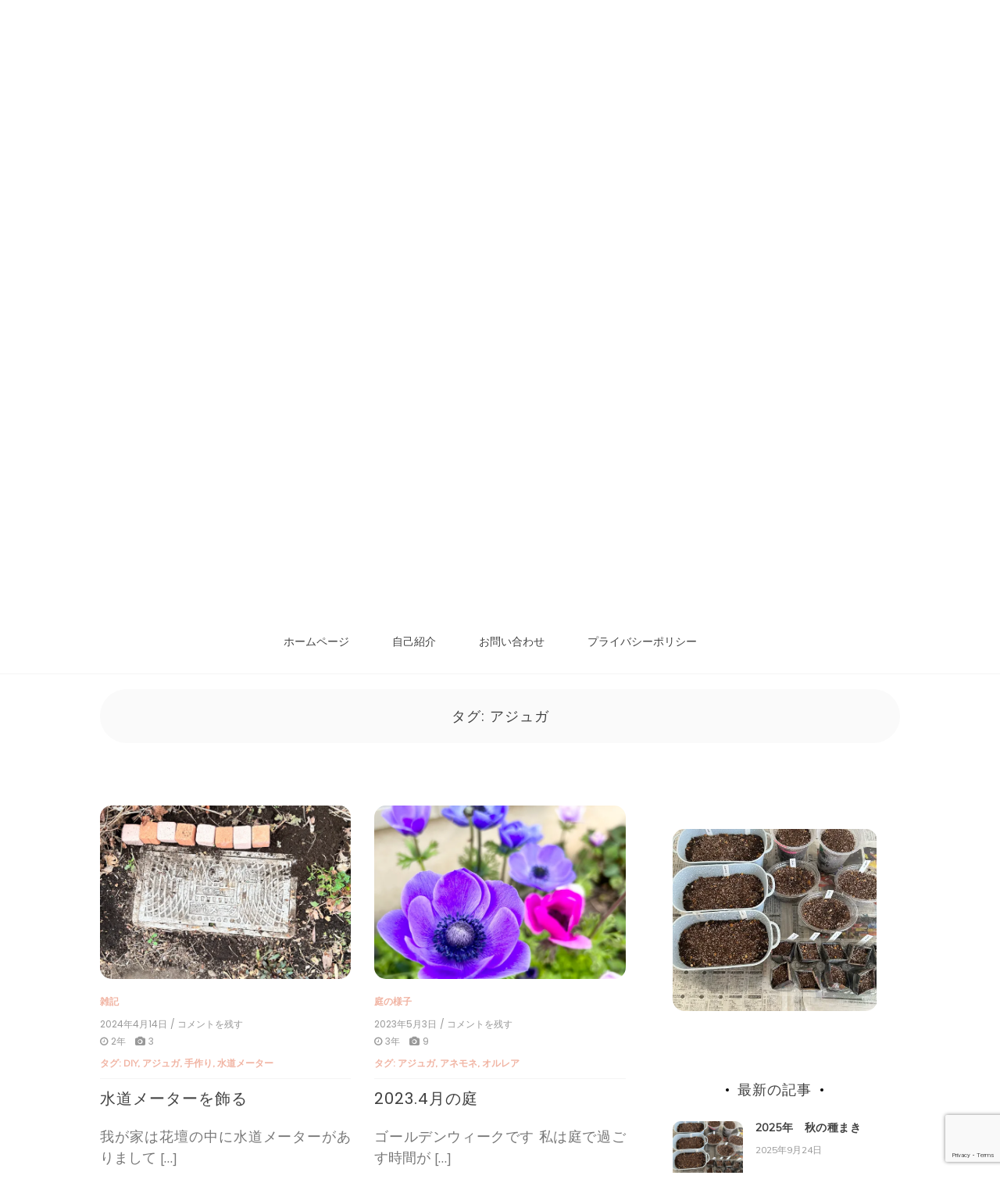

--- FILE ---
content_type: text/html; charset=UTF-8
request_url: https://littlenature.blog/tag/%E3%82%A2%E3%82%B8%E3%83%A5%E3%82%AC/
body_size: 17357
content:

<!doctype html>
<html lang="ja">
<head>
<meta charset="UTF-8">
<link rel="profile" href="https://gmpg.org/xfn/11">
<meta name="viewport" content="width=device-width, initial-scale=1, shrink-to-fit=no">
<title>アジュガ &#8211; Little Nature</title>
<meta name='robots' content='max-image-preview:large'/>
<link rel='dns-prefetch' href='//webfonts.xserver.jp'/>
<link rel='dns-prefetch' href='//www.google.com'/>
<link rel='dns-prefetch' href='//www.googletagmanager.com'/>
<link rel='dns-prefetch' href='//stats.wp.com'/>
<link rel='dns-prefetch' href='//fonts.googleapis.com'/>
<link rel='dns-prefetch' href='//pagead2.googlesyndication.com'/>
<link rel='preconnect' href='//c0.wp.com'/>
<link rel='preconnect' href='//i0.wp.com'/>
<link rel="alternate" type="application/rss+xml" title="Little Nature &raquo; フィード" href="https://littlenature.blog/feed/"/>
<link rel="alternate" type="application/rss+xml" title="Little Nature &raquo; コメントフィード" href="https://littlenature.blog/comments/feed/"/>
<link rel="alternate" type="application/rss+xml" title="Little Nature &raquo; アジュガ タグのフィード" href="https://littlenature.blog/tag/%e3%82%a2%e3%82%b8%e3%83%a5%e3%82%ac/feed/"/>
<style id='wp-img-auto-sizes-contain-inline-css' type='text/css'>img:is([sizes=auto i],[sizes^="auto," i]){contain-intrinsic-size:3000px 1500px}</style>
<style id='wp-emoji-styles-inline-css' type='text/css'>img.wp-smiley,img.emoji{display:inline!important;border:none!important;box-shadow:none!important;height:1em!important;width:1em!important;margin:0 .07em!important;vertical-align:-.1em!important;background:none!important;padding:0!important}</style>
<style id='wp-block-library-inline-css' type='text/css'>:root{--wp-block-synced-color:#7a00df;--wp-block-synced-color--rgb:122 , 0 , 223;--wp-bound-block-color:var(--wp-block-synced-color);--wp-editor-canvas-background:#ddd;--wp-admin-theme-color:#007cba;--wp-admin-theme-color--rgb:0 , 124 , 186;--wp-admin-theme-color-darker-10:#006ba1;--wp-admin-theme-color-darker-10--rgb:0 , 107 , 160.5;--wp-admin-theme-color-darker-20:#005a87;--wp-admin-theme-color-darker-20--rgb:0 , 90 , 135;--wp-admin-border-width-focus:2px}@media (min-resolution:192dpi){:root{--wp-admin-border-width-focus:1.5px}}.wp-element-button{cursor:pointer}:root .has-very-light-gray-background-color{background-color:#eee}:root .has-very-dark-gray-background-color{background-color:#313131}:root .has-very-light-gray-color{color:#eee}:root .has-very-dark-gray-color{color:#313131}:root .has-vivid-green-cyan-to-vivid-cyan-blue-gradient-background{background:linear-gradient(135deg,#00d084,#0693e3)}:root .has-purple-crush-gradient-background{background:linear-gradient(135deg,#34e2e4,#4721fb 50%,#ab1dfe)}:root .has-hazy-dawn-gradient-background{background:linear-gradient(135deg,#faaca8,#dad0ec)}:root .has-subdued-olive-gradient-background{background:linear-gradient(135deg,#fafae1,#67a671)}:root .has-atomic-cream-gradient-background{background:linear-gradient(135deg,#fdd79a,#004a59)}:root .has-nightshade-gradient-background{background:linear-gradient(135deg,#330968,#31cdcf)}:root .has-midnight-gradient-background{background:linear-gradient(135deg,#020381,#2874fc)}:root{--wp--preset--font-size--normal:16px;--wp--preset--font-size--huge:42px}.has-regular-font-size{font-size:1em}.has-larger-font-size{font-size:2.625em}.has-normal-font-size{font-size:var(--wp--preset--font-size--normal)}.has-huge-font-size{font-size:var(--wp--preset--font-size--huge)}.has-text-align-center{text-align:center}.has-text-align-left{text-align:left}.has-text-align-right{text-align:right}.has-fit-text{white-space:nowrap!important}#end-resizable-editor-section{display:none}.aligncenter{clear:both}.items-justified-left{justify-content:flex-start}.items-justified-center{justify-content:center}.items-justified-right{justify-content:flex-end}.items-justified-space-between{justify-content:space-between}.screen-reader-text{border:0;clip-path:inset(50%);height:1px;margin:-1px;overflow:hidden;padding:0;position:absolute;width:1px;word-wrap:normal!important}.screen-reader-text:focus{background-color:#ddd;clip-path:none;color:#444;display:block;font-size:1em;height:auto;left:5px;line-height:normal;padding:15px 23px 14px;text-decoration:none;top:5px;width:auto;z-index:100000}html :where(.has-border-color){border-style:solid}html :where([style*=border-top-color]){border-top-style:solid}html :where([style*=border-right-color]){border-right-style:solid}html :where([style*=border-bottom-color]){border-bottom-style:solid}html :where([style*=border-left-color]){border-left-style:solid}html :where([style*=border-width]){border-style:solid}html :where([style*=border-top-width]){border-top-style:solid}html :where([style*=border-right-width]){border-right-style:solid}html :where([style*=border-bottom-width]){border-bottom-style:solid}html :where([style*=border-left-width]){border-left-style:solid}html :where(img[class*=wp-image-]){height:auto;max-width:100%}:where(figure){margin:0 0 1em}html :where(.is-position-sticky){--wp-admin--admin-bar--position-offset:var(--wp-admin--admin-bar--height,0)}@media screen and (max-width:600px){html :where(.is-position-sticky){--wp-admin--admin-bar--position-offset:0}}</style><style id='wp-block-archives-inline-css' type='text/css'>.wp-block-archives{box-sizing:border-box}.wp-block-archives-dropdown label{display:block}</style>
<style id='wp-block-categories-inline-css' type='text/css'>.wp-block-categories{box-sizing:border-box}.wp-block-categories.alignleft{margin-right:2em}.wp-block-categories.alignright{margin-left:2em}.wp-block-categories.wp-block-categories-dropdown.aligncenter{text-align:center}.wp-block-categories .wp-block-categories__label{display:block;width:100%}</style>
<style id='wp-block-heading-inline-css' type='text/css'>h1:where(.wp-block-heading).has-background,h2:where(.wp-block-heading).has-background,h3:where(.wp-block-heading).has-background,h4:where(.wp-block-heading).has-background,h5:where(.wp-block-heading).has-background,h6:where(.wp-block-heading).has-background{padding:1.25em 2.375em}h1.has-text-align-left[style*=writing-mode]:where([style*=vertical-lr]),h1.has-text-align-right[style*=writing-mode]:where([style*=vertical-rl]),h2.has-text-align-left[style*=writing-mode]:where([style*=vertical-lr]),h2.has-text-align-right[style*=writing-mode]:where([style*=vertical-rl]),h3.has-text-align-left[style*=writing-mode]:where([style*=vertical-lr]),h3.has-text-align-right[style*=writing-mode]:where([style*=vertical-rl]),h4.has-text-align-left[style*=writing-mode]:where([style*=vertical-lr]),h4.has-text-align-right[style*=writing-mode]:where([style*=vertical-rl]),h5.has-text-align-left[style*=writing-mode]:where([style*=vertical-lr]),h5.has-text-align-right[style*=writing-mode]:where([style*=vertical-rl]),h6.has-text-align-left[style*=writing-mode]:where([style*=vertical-lr]),h6.has-text-align-right[style*=writing-mode]:where([style*=vertical-rl]){rotate:180deg}</style>
<style id='wp-block-image-inline-css' type='text/css'>.wp-block-image>a,.wp-block-image>figure>a{display:inline-block}.wp-block-image img{box-sizing:border-box;height:auto;max-width:100%;vertical-align:bottom}@media not (prefers-reduced-motion){.wp-block-image img.hide{visibility:hidden}.wp-block-image img.show{animation:show-content-image .4s}}.wp-block-image[style*="border-radius"] img,.wp-block-image[style*="border-radius"]>a{border-radius:inherit}.wp-block-image.has-custom-border img{box-sizing:border-box}.wp-block-image.aligncenter{text-align:center}.wp-block-image.alignfull>a,.wp-block-image.alignwide>a{width:100%}.wp-block-image.alignfull img,.wp-block-image.alignwide img{height:auto;width:100%}.wp-block-image .aligncenter,.wp-block-image .alignleft,.wp-block-image .alignright,.wp-block-image.aligncenter,.wp-block-image.alignleft,.wp-block-image.alignright{display:table}.wp-block-image .aligncenter>figcaption,.wp-block-image .alignleft>figcaption,.wp-block-image .alignright>figcaption,.wp-block-image.aligncenter>figcaption,.wp-block-image.alignleft>figcaption,.wp-block-image.alignright>figcaption{caption-side:bottom;display:table-caption}.wp-block-image .alignleft{float:left;margin:.5em 1em .5em 0}.wp-block-image .alignright{float:right;margin:.5em 0 .5em 1em}.wp-block-image .aligncenter{margin-left:auto;margin-right:auto}.wp-block-image :where(figcaption){margin-bottom:1em;margin-top:.5em}.wp-block-image.is-style-circle-mask img{border-radius:9999px}@supports ((-webkit-mask-image:none) or (mask-image:none)) or (-webkit-mask-image:none){.wp-block-image.is-style-circle-mask img{border-radius:0;-webkit-mask-image:url('data:image/svg+xml;utf8,<svg viewBox="0 0 100 100" xmlns="http://www.w3.org/2000/svg"><circle cx="50" cy="50" r="50"/></svg>');mask-image:url('data:image/svg+xml;utf8,<svg viewBox="0 0 100 100" xmlns="http://www.w3.org/2000/svg"><circle cx="50" cy="50" r="50"/></svg>');mask-mode:alpha;-webkit-mask-position:center;mask-position:center;-webkit-mask-repeat:no-repeat;mask-repeat:no-repeat;-webkit-mask-size:contain;mask-size:contain}}:root :where(.wp-block-image.is-style-rounded img,.wp-block-image .is-style-rounded img){border-radius:9999px}.wp-block-image figure{margin:0}.wp-lightbox-container{display:flex;flex-direction:column;position:relative}.wp-lightbox-container img{cursor:zoom-in}.wp-lightbox-container img:hover+button{opacity:1}.wp-lightbox-container button{align-items:center;backdrop-filter:blur(16px) saturate(180%);background-color:#5a5a5a40;border:none;border-radius:4px;cursor:zoom-in;display:flex;height:20px;justify-content:center;opacity:0;padding:0;position:absolute;right:16px;text-align:center;top:16px;width:20px;z-index:100}@media not (prefers-reduced-motion){.wp-lightbox-container button{transition:opacity .2s ease}}.wp-lightbox-container button:focus-visible{outline:3px auto #5a5a5a40;outline:3px auto -webkit-focus-ring-color;outline-offset:3px}.wp-lightbox-container button:hover{cursor:pointer;opacity:1}.wp-lightbox-container button:focus{opacity:1}.wp-lightbox-container button:focus,.wp-lightbox-container button:hover,.wp-lightbox-container button:not(:hover):not(:active):not(.has-background){background-color:#5a5a5a40;border:none}.wp-lightbox-overlay{box-sizing:border-box;cursor:zoom-out;height:100vh;left:0;overflow:hidden;position:fixed;top:0;visibility:hidden;width:100%;z-index:100000}.wp-lightbox-overlay .close-button{align-items:center;cursor:pointer;display:flex;justify-content:center;min-height:40px;min-width:40px;padding:0;position:absolute;right:calc(env(safe-area-inset-right) + 16px);top:calc(env(safe-area-inset-top) + 16px);z-index:5000000}.wp-lightbox-overlay .close-button:focus,.wp-lightbox-overlay .close-button:hover,.wp-lightbox-overlay .close-button:not(:hover):not(:active):not(.has-background){background:none;border:none}.wp-lightbox-overlay .lightbox-image-container{height:var(--wp--lightbox-container-height);left:50%;overflow:hidden;position:absolute;top:50%;transform:translate(-50%,-50%);transform-origin:top left;width:var(--wp--lightbox-container-width);z-index:9999999999}.wp-lightbox-overlay .wp-block-image{align-items:center;box-sizing:border-box;display:flex;height:100%;justify-content:center;margin:0;position:relative;transform-origin:0 0;width:100%;z-index:3000000}.wp-lightbox-overlay .wp-block-image img{height:var(--wp--lightbox-image-height);min-height:var(--wp--lightbox-image-height);min-width:var(--wp--lightbox-image-width);width:var(--wp--lightbox-image-width)}.wp-lightbox-overlay .wp-block-image figcaption{display:none}.wp-lightbox-overlay button{background:none;border:none}.wp-lightbox-overlay .scrim{background-color:#fff;height:100%;opacity:.9;position:absolute;width:100%;z-index:2000000}.wp-lightbox-overlay.active{visibility:visible}@media not (prefers-reduced-motion){.wp-lightbox-overlay.active{animation:turn-on-visibility .25s both}.wp-lightbox-overlay.active img{animation:turn-on-visibility .35s both}.wp-lightbox-overlay.show-closing-animation:not(.active){animation:turn-off-visibility .35s both}.wp-lightbox-overlay.show-closing-animation:not(.active) img{animation:turn-off-visibility .25s both}.wp-lightbox-overlay.zoom.active{animation:none;opacity:1;visibility:visible}.wp-lightbox-overlay.zoom.active .lightbox-image-container{animation:lightbox-zoom-in .4s}.wp-lightbox-overlay.zoom.active .lightbox-image-container img{animation:none}.wp-lightbox-overlay.zoom.active .scrim{animation:turn-on-visibility .4s forwards}.wp-lightbox-overlay.zoom.show-closing-animation:not(.active){animation:none}.wp-lightbox-overlay.zoom.show-closing-animation:not(.active) .lightbox-image-container{animation:lightbox-zoom-out .4s}.wp-lightbox-overlay.zoom.show-closing-animation:not(.active) .lightbox-image-container img{animation:none}.wp-lightbox-overlay.zoom.show-closing-animation:not(.active) .scrim{animation:turn-off-visibility .4s forwards}}@keyframes show-content-image{0%{visibility:hidden}99%{visibility:hidden}to{visibility:visible}}@keyframes turn-on-visibility{0%{opacity:0}to{opacity:1}}@keyframes turn-off-visibility{0%{opacity:1;visibility:visible}99%{opacity:0;visibility:visible}to{opacity:0;visibility:hidden}}@keyframes lightbox-zoom-in{0%{transform:translate(calc((-100vw + var(--wp--lightbox-scrollbar-width))/2 + var(--wp--lightbox-initial-left-position)),calc(-50vh + var(--wp--lightbox-initial-top-position))) scale(var(--wp--lightbox-scale))}to{transform:translate(-50%,-50%) scale(1)}}@keyframes lightbox-zoom-out{0%{transform:translate(-50%,-50%) scale(1);visibility:visible}99%{visibility:visible}to{transform:translate(calc((-100vw + var(--wp--lightbox-scrollbar-width))/2 + var(--wp--lightbox-initial-left-position)),calc(-50vh + var(--wp--lightbox-initial-top-position))) scale(var(--wp--lightbox-scale));visibility:hidden}}</style>
<style id='wp-block-image-theme-inline-css' type='text/css'>:root :where(.wp-block-image figcaption){color:#555;font-size:13px;text-align:center}.is-dark-theme :root :where(.wp-block-image figcaption){color:#ffffffa6}.wp-block-image{margin:0 0 1em}</style>
<style id='wp-block-latest-comments-inline-css' type='text/css'>ol.wp-block-latest-comments{box-sizing:border-box;margin-left:0}:where(.wp-block-latest-comments:not([style*=line-height] .wp-block-latest-comments__comment)){line-height:1.1}:where(.wp-block-latest-comments:not([style*=line-height] .wp-block-latest-comments__comment-excerpt p)){line-height:1.8}.has-dates :where(.wp-block-latest-comments:not([style*=line-height])),.has-excerpts :where(.wp-block-latest-comments:not([style*=line-height])){line-height:1.5}.wp-block-latest-comments .wp-block-latest-comments{padding-left:0}.wp-block-latest-comments__comment{list-style:none;margin-bottom:1em}.has-avatars .wp-block-latest-comments__comment{list-style:none;min-height:2.25em}.has-avatars .wp-block-latest-comments__comment .wp-block-latest-comments__comment-excerpt,.has-avatars .wp-block-latest-comments__comment .wp-block-latest-comments__comment-meta{margin-left:3.25em}.wp-block-latest-comments__comment-excerpt p{font-size:.875em;margin:.36em 0 1.4em}.wp-block-latest-comments__comment-date{display:block;font-size:.75em}.wp-block-latest-comments .avatar,.wp-block-latest-comments__comment-avatar{border-radius:1.5em;display:block;float:left;height:2.5em;margin-right:.75em;width:2.5em}.wp-block-latest-comments[class*="-font-size"] a,.wp-block-latest-comments[style*="font-size"] a{font-size:inherit}</style>
<style id='wp-block-latest-posts-inline-css' type='text/css'>.wp-block-latest-posts{box-sizing:border-box}.wp-block-latest-posts.alignleft{margin-right:2em}.wp-block-latest-posts.alignright{margin-left:2em}.wp-block-latest-posts.wp-block-latest-posts__list{list-style:none}.wp-block-latest-posts.wp-block-latest-posts__list li{clear:both;overflow-wrap:break-word}.wp-block-latest-posts.is-grid{display:flex;flex-wrap:wrap}.wp-block-latest-posts.is-grid li{margin:0 1.25em 1.25em 0;width:100%}@media (min-width:600px){.wp-block-latest-posts.columns-2 li{width:calc(50% - .625em)}.wp-block-latest-posts.columns-2 li:nth-child(2n){margin-right:0}.wp-block-latest-posts.columns-3 li{width:calc(33.33333% - .83333em)}.wp-block-latest-posts.columns-3 li:nth-child(3n){margin-right:0}.wp-block-latest-posts.columns-4 li{width:calc(25% - .9375em)}.wp-block-latest-posts.columns-4 li:nth-child(4n){margin-right:0}.wp-block-latest-posts.columns-5 li{width:calc(20% - 1em)}.wp-block-latest-posts.columns-5 li:nth-child(5n){margin-right:0}.wp-block-latest-posts.columns-6 li{width:calc(16.66667% - 1.04167em)}.wp-block-latest-posts.columns-6 li:nth-child(6n){margin-right:0}}:root :where(.wp-block-latest-posts.is-grid){padding:0}:root :where(.wp-block-latest-posts.wp-block-latest-posts__list){padding-left:0}.wp-block-latest-posts__post-author,.wp-block-latest-posts__post-date{display:block;font-size:.8125em}.wp-block-latest-posts__post-excerpt,.wp-block-latest-posts__post-full-content{margin-bottom:1em;margin-top:.5em}.wp-block-latest-posts__featured-image a{display:inline-block}.wp-block-latest-posts__featured-image img{height:auto;max-width:100%;width:auto}.wp-block-latest-posts__featured-image.alignleft{float:left;margin-right:1em}.wp-block-latest-posts__featured-image.alignright{float:right;margin-left:1em}.wp-block-latest-posts__featured-image.aligncenter{margin-bottom:1em;text-align:center}</style>
<style id='wp-block-search-inline-css' type='text/css'>.wp-block-search__button{margin-left:10px;word-break:normal}.wp-block-search__button.has-icon{line-height:0}.wp-block-search__button svg{height:1.25em;min-height:24px;min-width:24px;width:1.25em;fill:currentColor;vertical-align:text-bottom}:where(.wp-block-search__button){border:1px solid #ccc;padding:6px 10px}.wp-block-search__inside-wrapper{display:flex;flex:auto;flex-wrap:nowrap;max-width:100%}.wp-block-search__label{width:100%}.wp-block-search.wp-block-search__button-only .wp-block-search__button{box-sizing:border-box;display:flex;flex-shrink:0;justify-content:center;margin-left:0;max-width:100%}.wp-block-search.wp-block-search__button-only .wp-block-search__inside-wrapper{min-width:0!important;transition-property:width}.wp-block-search.wp-block-search__button-only .wp-block-search__input{flex-basis:100%;transition-duration:.3s}.wp-block-search.wp-block-search__button-only.wp-block-search__searchfield-hidden,.wp-block-search.wp-block-search__button-only.wp-block-search__searchfield-hidden .wp-block-search__inside-wrapper{overflow:hidden}.wp-block-search.wp-block-search__button-only.wp-block-search__searchfield-hidden .wp-block-search__input{border-left-width:0!important;border-right-width:0!important;flex-basis:0;flex-grow:0;margin:0;min-width:0!important;padding-left:0!important;padding-right:0!important;width:0!important}:where(.wp-block-search__input){appearance:none;border:1px solid #949494;flex-grow:1;font-family:inherit;font-size:inherit;font-style:inherit;font-weight:inherit;letter-spacing:inherit;line-height:inherit;margin-left:0;margin-right:0;min-width:3rem;padding:8px;text-decoration:unset!important;text-transform:inherit}:where(.wp-block-search__button-inside .wp-block-search__inside-wrapper){background-color:#fff;border:1px solid #949494;box-sizing:border-box;padding:4px}:where(.wp-block-search__button-inside .wp-block-search__inside-wrapper) .wp-block-search__input{border:none;border-radius:0;padding:0 4px}:where(.wp-block-search__button-inside .wp-block-search__inside-wrapper) .wp-block-search__input:focus{outline:none}:where(.wp-block-search__button-inside .wp-block-search__inside-wrapper) :where(.wp-block-search__button){padding:4px 8px}.wp-block-search.aligncenter .wp-block-search__inside-wrapper{margin:auto}.wp-block[data-align="right"] .wp-block-search.wp-block-search__button-only .wp-block-search__inside-wrapper{float:right}</style>
<style id='wp-block-search-theme-inline-css' type='text/css'>.wp-block-search .wp-block-search__label{font-weight:700}.wp-block-search__button{border:1px solid #ccc;padding:.375em .625em}</style>
<style id='wp-block-group-inline-css' type='text/css'>.wp-block-group{box-sizing:border-box}:where(.wp-block-group.wp-block-group-is-layout-constrained){position:relative}</style>
<style id='wp-block-group-theme-inline-css' type='text/css'>:where(.wp-block-group.has-background){padding:1.25em 2.375em}</style>
<style id='wp-block-paragraph-inline-css' type='text/css'>.is-small-text{font-size:.875em}.is-regular-text{font-size:1em}.is-large-text{font-size:2.25em}.is-larger-text{font-size:3em}.has-drop-cap:not(:focus):first-letter{float:left;font-size:8.4em;font-style:normal;font-weight:100;line-height:.68;margin:.05em .1em 0 0;text-transform:uppercase}body.rtl .has-drop-cap:not(:focus):first-letter{float:none;margin-left:.1em}p.has-drop-cap.has-background{overflow:hidden}:root :where(p.has-background){padding:1.25em 2.375em}:where(p.has-text-color:not(.has-link-color)) a{color:inherit}p.has-text-align-left[style*="writing-mode:vertical-lr"],p.has-text-align-right[style*="writing-mode:vertical-rl"]{rotate:180deg}</style>
<style id='global-styles-inline-css' type='text/css'>:root{--wp--preset--aspect-ratio--square:1;--wp--preset--aspect-ratio--4-3: 4/3;--wp--preset--aspect-ratio--3-4: 3/4;--wp--preset--aspect-ratio--3-2: 3/2;--wp--preset--aspect-ratio--2-3: 2/3;--wp--preset--aspect-ratio--16-9: 16/9;--wp--preset--aspect-ratio--9-16: 9/16;--wp--preset--color--black:#000;--wp--preset--color--cyan-bluish-gray:#abb8c3;--wp--preset--color--white:#fff;--wp--preset--color--pale-pink:#f78da7;--wp--preset--color--vivid-red:#cf2e2e;--wp--preset--color--luminous-vivid-orange:#ff6900;--wp--preset--color--luminous-vivid-amber:#fcb900;--wp--preset--color--light-green-cyan:#7bdcb5;--wp--preset--color--vivid-green-cyan:#00d084;--wp--preset--color--pale-cyan-blue:#8ed1fc;--wp--preset--color--vivid-cyan-blue:#0693e3;--wp--preset--color--vivid-purple:#9b51e0;--wp--preset--gradient--vivid-cyan-blue-to-vivid-purple:linear-gradient(135deg,#0693e3 0%,#9b51e0 100%);--wp--preset--gradient--light-green-cyan-to-vivid-green-cyan:linear-gradient(135deg,#7adcb4 0%,#00d082 100%);--wp--preset--gradient--luminous-vivid-amber-to-luminous-vivid-orange:linear-gradient(135deg,#fcb900 0%,#ff6900 100%);--wp--preset--gradient--luminous-vivid-orange-to-vivid-red:linear-gradient(135deg,#ff6900 0%,#cf2e2e 100%);--wp--preset--gradient--very-light-gray-to-cyan-bluish-gray:linear-gradient(135deg,#eee 0%,#a9b8c3 100%);--wp--preset--gradient--cool-to-warm-spectrum:linear-gradient(135deg,#4aeadc 0%,#9778d1 20%,#cf2aba 40%,#ee2c82 60%,#fb6962 80%,#fef84c 100%);--wp--preset--gradient--blush-light-purple:linear-gradient(135deg,#ffceec 0%,#9896f0 100%);--wp--preset--gradient--blush-bordeaux:linear-gradient(135deg,#fecda5 0%,#fe2d2d 50%,#6b003e 100%);--wp--preset--gradient--luminous-dusk:linear-gradient(135deg,#ffcb70 0%,#c751c0 50%,#4158d0 100%);--wp--preset--gradient--pale-ocean:linear-gradient(135deg,#fff5cb 0%,#b6e3d4 50%,#33a7b5 100%);--wp--preset--gradient--electric-grass:linear-gradient(135deg,#caf880 0%,#71ce7e 100%);--wp--preset--gradient--midnight:linear-gradient(135deg,#020381 0%,#2874fc 100%);--wp--preset--font-size--small:13px;--wp--preset--font-size--medium:20px;--wp--preset--font-size--large:36px;--wp--preset--font-size--x-large:42px;--wp--preset--spacing--20:.44rem;--wp--preset--spacing--30:.67rem;--wp--preset--spacing--40:1rem;--wp--preset--spacing--50:1.5rem;--wp--preset--spacing--60:2.25rem;--wp--preset--spacing--70:3.38rem;--wp--preset--spacing--80:5.06rem;--wp--preset--shadow--natural:6px 6px 9px rgba(0,0,0,.2);--wp--preset--shadow--deep:12px 12px 50px rgba(0,0,0,.4);--wp--preset--shadow--sharp:6px 6px 0 rgba(0,0,0,.2);--wp--preset--shadow--outlined:6px 6px 0 -3px #fff , 6px 6px #000;--wp--preset--shadow--crisp:6px 6px 0 #000}:where(.is-layout-flex){gap:.5em}:where(.is-layout-grid){gap:.5em}body .is-layout-flex{display:flex}.is-layout-flex{flex-wrap:wrap;align-items:center}.is-layout-flex > :is(*, div){margin:0}body .is-layout-grid{display:grid}.is-layout-grid > :is(*, div){margin:0}:where(.wp-block-columns.is-layout-flex){gap:2em}:where(.wp-block-columns.is-layout-grid){gap:2em}:where(.wp-block-post-template.is-layout-flex){gap:1.25em}:where(.wp-block-post-template.is-layout-grid){gap:1.25em}.has-black-color{color:var(--wp--preset--color--black)!important}.has-cyan-bluish-gray-color{color:var(--wp--preset--color--cyan-bluish-gray)!important}.has-white-color{color:var(--wp--preset--color--white)!important}.has-pale-pink-color{color:var(--wp--preset--color--pale-pink)!important}.has-vivid-red-color{color:var(--wp--preset--color--vivid-red)!important}.has-luminous-vivid-orange-color{color:var(--wp--preset--color--luminous-vivid-orange)!important}.has-luminous-vivid-amber-color{color:var(--wp--preset--color--luminous-vivid-amber)!important}.has-light-green-cyan-color{color:var(--wp--preset--color--light-green-cyan)!important}.has-vivid-green-cyan-color{color:var(--wp--preset--color--vivid-green-cyan)!important}.has-pale-cyan-blue-color{color:var(--wp--preset--color--pale-cyan-blue)!important}.has-vivid-cyan-blue-color{color:var(--wp--preset--color--vivid-cyan-blue)!important}.has-vivid-purple-color{color:var(--wp--preset--color--vivid-purple)!important}.has-black-background-color{background-color:var(--wp--preset--color--black)!important}.has-cyan-bluish-gray-background-color{background-color:var(--wp--preset--color--cyan-bluish-gray)!important}.has-white-background-color{background-color:var(--wp--preset--color--white)!important}.has-pale-pink-background-color{background-color:var(--wp--preset--color--pale-pink)!important}.has-vivid-red-background-color{background-color:var(--wp--preset--color--vivid-red)!important}.has-luminous-vivid-orange-background-color{background-color:var(--wp--preset--color--luminous-vivid-orange)!important}.has-luminous-vivid-amber-background-color{background-color:var(--wp--preset--color--luminous-vivid-amber)!important}.has-light-green-cyan-background-color{background-color:var(--wp--preset--color--light-green-cyan)!important}.has-vivid-green-cyan-background-color{background-color:var(--wp--preset--color--vivid-green-cyan)!important}.has-pale-cyan-blue-background-color{background-color:var(--wp--preset--color--pale-cyan-blue)!important}.has-vivid-cyan-blue-background-color{background-color:var(--wp--preset--color--vivid-cyan-blue)!important}.has-vivid-purple-background-color{background-color:var(--wp--preset--color--vivid-purple)!important}.has-black-border-color{border-color:var(--wp--preset--color--black)!important}.has-cyan-bluish-gray-border-color{border-color:var(--wp--preset--color--cyan-bluish-gray)!important}.has-white-border-color{border-color:var(--wp--preset--color--white)!important}.has-pale-pink-border-color{border-color:var(--wp--preset--color--pale-pink)!important}.has-vivid-red-border-color{border-color:var(--wp--preset--color--vivid-red)!important}.has-luminous-vivid-orange-border-color{border-color:var(--wp--preset--color--luminous-vivid-orange)!important}.has-luminous-vivid-amber-border-color{border-color:var(--wp--preset--color--luminous-vivid-amber)!important}.has-light-green-cyan-border-color{border-color:var(--wp--preset--color--light-green-cyan)!important}.has-vivid-green-cyan-border-color{border-color:var(--wp--preset--color--vivid-green-cyan)!important}.has-pale-cyan-blue-border-color{border-color:var(--wp--preset--color--pale-cyan-blue)!important}.has-vivid-cyan-blue-border-color{border-color:var(--wp--preset--color--vivid-cyan-blue)!important}.has-vivid-purple-border-color{border-color:var(--wp--preset--color--vivid-purple)!important}.has-vivid-cyan-blue-to-vivid-purple-gradient-background{background:var(--wp--preset--gradient--vivid-cyan-blue-to-vivid-purple)!important}.has-light-green-cyan-to-vivid-green-cyan-gradient-background{background:var(--wp--preset--gradient--light-green-cyan-to-vivid-green-cyan)!important}.has-luminous-vivid-amber-to-luminous-vivid-orange-gradient-background{background:var(--wp--preset--gradient--luminous-vivid-amber-to-luminous-vivid-orange)!important}.has-luminous-vivid-orange-to-vivid-red-gradient-background{background:var(--wp--preset--gradient--luminous-vivid-orange-to-vivid-red)!important}.has-very-light-gray-to-cyan-bluish-gray-gradient-background{background:var(--wp--preset--gradient--very-light-gray-to-cyan-bluish-gray)!important}.has-cool-to-warm-spectrum-gradient-background{background:var(--wp--preset--gradient--cool-to-warm-spectrum)!important}.has-blush-light-purple-gradient-background{background:var(--wp--preset--gradient--blush-light-purple)!important}.has-blush-bordeaux-gradient-background{background:var(--wp--preset--gradient--blush-bordeaux)!important}.has-luminous-dusk-gradient-background{background:var(--wp--preset--gradient--luminous-dusk)!important}.has-pale-ocean-gradient-background{background:var(--wp--preset--gradient--pale-ocean)!important}.has-electric-grass-gradient-background{background:var(--wp--preset--gradient--electric-grass)!important}.has-midnight-gradient-background{background:var(--wp--preset--gradient--midnight)!important}.has-small-font-size{font-size:var(--wp--preset--font-size--small)!important}.has-medium-font-size{font-size:var(--wp--preset--font-size--medium)!important}.has-large-font-size{font-size:var(--wp--preset--font-size--large)!important}.has-x-large-font-size{font-size:var(--wp--preset--font-size--x-large)!important}</style>
<style id='classic-theme-styles-inline-css' type='text/css'>.wp-block-button__link{color:#fff;background-color:#32373c;border-radius:9999px;box-shadow:none;text-decoration:none;padding:calc(.667em + 2px) calc(1.333em + 2px);font-size:1.125em}.wp-block-file__button{background:#32373c;color:#fff;text-decoration:none}</style>
<link rel='stylesheet' id='contact-form-7-css' href='https://littlenature.blog/wp-content/plugins/contact-form-7/includes/css/styles.css?ver=6.1.4' type='text/css' media='all'/>
<link rel='stylesheet' id='kenwheeler-slicktheme-css' href='https://littlenature.blog/wp-content/themes/new-blog/css/slick-theme.css?ver=1.9.0' type='text/css' media='all'/>
<link rel='stylesheet' id='bootstrap-css' href='https://littlenature.blog/wp-content/themes/new-blog/css/bootstrap.css?ver=4.1.1' type='text/css' media='all'/>
<link rel='stylesheet' id='new-blog-style-css' href='https://littlenature.blog/wp-content/themes/new-blog/style.css?ver=6.9' type='text/css' media='all'/>
<link rel='stylesheet' id='kenwheeler-slick-css' href='https://littlenature.blog/wp-content/themes/new-blog/css/slick.css?ver=1.9.0' type='text/css' media='all'/>
<link rel='stylesheet' id='new-blog-sidenav-css' href='https://littlenature.blog/wp-content/themes/new-blog/css/sidenav.css?ver=1.0.0' type='text/css' media='all'/>
<link rel='stylesheet' id='font-awesome-css' href='https://littlenature.blog/wp-content/themes/new-blog/css/font-awesome.css?ver=1.9.0' type='text/css' media='all'/>
<link rel='stylesheet' id='google-webfonts-css' href='//fonts.googleapis.com/css?family=Kaushan+Script|Poppins|Muli' type='text/css' media='all'/>
<script type="text/javascript" src="https://c0.wp.com/c/6.9/wp-includes/js/jquery/jquery.min.js" id="jquery-core-js"></script>
<script type="text/javascript" src="https://c0.wp.com/c/6.9/wp-includes/js/jquery/jquery-migrate.min.js" id="jquery-migrate-js"></script>
<script type="text/javascript" src="//webfonts.xserver.jp/js/xserverv3.js?fadein=0&amp;ver=2.0.9" id="typesquare_std-js"></script>
<!-- Site Kit によって追加された Google タグ（gtag.js）スニペット -->
<!-- Google アナリティクス スニペット (Site Kit が追加) -->
<script type="text/javascript" src="https://www.googletagmanager.com/gtag/js?id=GT-KDQF4LZ" id="google_gtagjs-js" async></script>
<script type="text/javascript" id="google_gtagjs-js-after">
/* <![CDATA[ */
window.dataLayer = window.dataLayer || [];function gtag(){dataLayer.push(arguments);}
gtag("set","linker",{"domains":["littlenature.blog"]});
gtag("js", new Date());
gtag("set", "developer_id.dZTNiMT", true);
gtag("config", "GT-KDQF4LZ");
//# sourceURL=google_gtagjs-js-after
/* ]]> */
</script>
<link rel="https://api.w.org/" href="https://littlenature.blog/wp-json/"/><link rel="alternate" title="JSON" type="application/json" href="https://littlenature.blog/wp-json/wp/v2/tags/46"/><link rel="EditURI" type="application/rsd+xml" title="RSD" href="https://littlenature.blog/xmlrpc.php?rsd"/>
<meta name="generator" content="WordPress 6.9"/>
<meta name="generator" content="Site Kit by Google 1.170.0"/>	<style>img#wpstats{display:none}</style>
<style type="text/css">li.current-menu-item{color:#a08700}.banner-holder .container-fluid{width:80%}.category1,.category2,.category3,.category4{text-transform:uppercase}.post-auther-edit-1,.post-auther-edit-2,.post-auther-edit-3,.post-auther-edit-4{text-transform:uppercase}.leave-comment{text-transform:uppercase}.read-more{text-transform:uppercase}.widget-title,.most1,.most2,.most3,.most4{text-transform:uppercase}#primary-menu{text-transform:uppercase}</style>
<!-- Site Kit が追加した Google AdSense メタタグ -->
<meta name="google-adsense-platform-account" content="ca-host-pub-2644536267352236">
<meta name="google-adsense-platform-domain" content="sitekit.withgoogle.com">
<!-- Site Kit が追加した End Google AdSense メタタグ -->
<!-- Google AdSense スニペット (Site Kit が追加) -->
<script type="text/javascript" async="async" src="https://pagead2.googlesyndication.com/pagead/js/adsbygoogle.js?client=ca-pub-3543435169958044&amp;host=ca-host-pub-2644536267352236" crossorigin="anonymous"></script>
<!-- (ここまで) Google AdSense スニペット (Site Kit が追加) -->
<!-- Jetpack Open Graph Tags -->
<meta property="og:type" content="website"/>
<meta property="og:title" content="アジュガ &#8211; Little Nature"/>
<meta property="og:url" content="https://littlenature.blog/tag/%e3%82%a2%e3%82%b8%e3%83%a5%e3%82%ac/"/>
<meta property="og:site_name" content="Little Nature"/>
<meta property="og:image" content="https://i0.wp.com/littlenature.blog/wp-content/uploads/2021/09/image-1.jpg?fit=960%2C960&#038;ssl=1"/>
<meta property="og:image:width" content="960"/>
<meta property="og:image:height" content="960"/>
<meta property="og:image:alt" content=""/>
<meta property="og:locale" content="ja_JP"/>
<!-- End Jetpack Open Graph Tags -->
<link rel="icon" href="https://i0.wp.com/littlenature.blog/wp-content/uploads/2021/09/image-1.jpg?fit=32%2C32&#038;ssl=1" sizes="32x32"/>
<link rel="icon" href="https://i0.wp.com/littlenature.blog/wp-content/uploads/2021/09/image-1.jpg?fit=192%2C192&#038;ssl=1" sizes="192x192"/>
<link rel="apple-touch-icon" href="https://i0.wp.com/littlenature.blog/wp-content/uploads/2021/09/image-1.jpg?fit=180%2C180&#038;ssl=1"/>
<meta name="msapplication-TileImage" content="https://i0.wp.com/littlenature.blog/wp-content/uploads/2021/09/image-1.jpg?fit=270%2C270&#038;ssl=1"/>
<style type="text/css" id="wp-custom-css">p{font-size:18px}</style>
</head>
<body class="archive tag tag-46 wp-embed-responsive wp-theme-new-blog hfeed"><noscript><meta HTTP-EQUIV="refresh" content="0;url='https://littlenature.blog/tag/%E3%82%A2%E3%82%B8%E3%83%A5%E3%82%AC/?PageSpeed=noscript'" /><style><!--table,div,span,font,p{display:none} --></style><div style="display:block">Please click <a href="https://littlenature.blog/tag/%E3%82%A2%E3%82%B8%E3%83%A5%E3%82%AC/?PageSpeed=noscript">here</a> if you are not redirected within a few seconds.</div></noscript>
<div id="page" class="site">
<a class="skip-link screen-reader-text" href="#content">コンテンツへスキップ</a>
<header id="masthead" class="site-header ">
<!-- Logo -->
<div>
</div> <div class="container-header">
<div class="min-height-150">
<div id="wp-custom-header" class="wp-custom-header"><img src="https://littlenature.blog/wp-content/uploads/2021/09/cropped-IMG_0911-scaled-2.jpg" width="1400" height="675" alt="" decoding="async" fetchpriority="high"/></div>
</div>
<!-- Title -->
<div class=" logo text-center mx-auto overlays ">
<h1 class="site-title"><a href="https://littlenature.blog/" rel="home">Little Nature</a></h1>
</div>
</div>
<div class="text-center pt-3 pb-3 navbar-expand-lg">
<!-- Navbar -->
<nav class="navbar ">
<div class="container">
<div class="float-left">
<!-- left nav -->
</div>
<div class='float-right'>
<!-- Right nav -->
<ul class="search-tab">
<li><a href="javascript:;" class="toggle" id="sidenav-toggle"><span class="fa fa-bars" aria-hidden="true"></span></a></li>
</ul>
</div>
</div>
</nav>
</div>
<!-- side nav -->
<nav class="sidenav" data-sidenav data-sidenav-toggle="#sidenav-toggle">
<a id="closebtn" href="javascript:void(0)" class="closebtn">&times;</a>
<div class="sidenav-brand logo text-left">
<p class="site-title"><a href="https://littlenature.blog/" rel="home">Little Nature</a></p>
</div>
<div class="sidenav-header" action="https://littlenature.blog">
<form class="search-form" action="https://littlenature.blog">
<input name="s" value=" " class="form-control mr-sm-2" type="search" placeholder="Search;" " aria-label="Search">
<button class="btn search-submit" type="submit"><span class="fa fa-search" aria-hidden="true"></span></button>
</form>
</div>	<nav id="side_nav" class=" navbar navbar-expand-sm " role="navigation">
<div id="bs-example-navbar-collapse-1" class="menu-%e3%83%a1%e3%82%a4%e3%83%b3%e3%83%a1%e3%83%8b%e3%83%a5%e3%83%bc-container"><ul id="menu-%e3%83%a1%e3%82%a4%e3%83%b3%e3%83%a1%e3%83%8b%e3%83%a5%e3%83%bc" class="nav flex-column sidenav-menu"><li itemscope="itemscope" itemtype="https://www.schema.org/SiteNavigationElement" id="menu-item-14" class="menu-item menu-item-type-custom menu-item-object-custom menu-item-home menu-item-14 nav-item"><a title="ホームページ" href="https://littlenature.blog/" class="nav-link">ホームページ</a></li>
<li itemscope="itemscope" itemtype="https://www.schema.org/SiteNavigationElement" id="menu-item-51" class="menu-item menu-item-type-post_type menu-item-object-page menu-item-51 nav-item"><a title="自己紹介" href="https://littlenature.blog/about/" class="nav-link">自己紹介</a></li>
<li itemscope="itemscope" itemtype="https://www.schema.org/SiteNavigationElement" id="menu-item-222" class="menu-item menu-item-type-post_type menu-item-object-page menu-item-222 nav-item"><a title="お問い合わせ" href="https://littlenature.blog/contact/" class="nav-link">お問い合わせ</a></li>
<li itemscope="itemscope" itemtype="https://www.schema.org/SiteNavigationElement" id="menu-item-219" class="menu-item menu-item-type-post_type menu-item-object-page menu-item-219 nav-item"><a title="プライバシーポリシー" href="https://littlenature.blog/policy/" class="nav-link">プライバシーポリシー</a></li>
</ul></div>	</nav>
</nav>
<!-- end side nav -->
<!-- banner slider -->
<!-- end banner slider -->
</header><!-- #masthead -->
<div id="content" class="site-content">
<!-- Main menu -->
<nav id="main_nav" class="sticky-top navbar navbar-expand-lg mt-5 " role="navigation">
<!-- Brand and toggle get grouped for better mobile display -->
<button class="navbar-toggler" type="button" data-toggle="collapse" data-target="#collapse-1" aria-controls="bs-example-navbar-collapse-1" aria-expanded="false" aria-label="Toggle navigation">
<span class="fa fa-bars"></span>
</button>
<div id="collapse-1" class="collapse navbar-collapse"><ul id="menu-%e3%83%a1%e3%82%a4%e3%83%b3%e3%83%a1%e3%83%8b%e3%83%a5%e3%83%bc-1" class="nav navbar-nav mx-auto"><li itemscope="itemscope" itemtype="https://www.schema.org/SiteNavigationElement" class="menu-item menu-item-type-custom menu-item-object-custom menu-item-home menu-item-14 nav-item"><a title="ホームページ" href="https://littlenature.blog/" class="nav-link">ホームページ</a></li>
<li itemscope="itemscope" itemtype="https://www.schema.org/SiteNavigationElement" class="menu-item menu-item-type-post_type menu-item-object-page menu-item-51 nav-item"><a title="自己紹介" href="https://littlenature.blog/about/" class="nav-link">自己紹介</a></li>
<li itemscope="itemscope" itemtype="https://www.schema.org/SiteNavigationElement" class="menu-item menu-item-type-post_type menu-item-object-page menu-item-222 nav-item"><a title="お問い合わせ" href="https://littlenature.blog/contact/" class="nav-link">お問い合わせ</a></li>
<li itemscope="itemscope" itemtype="https://www.schema.org/SiteNavigationElement" class="menu-item menu-item-type-post_type menu-item-object-page menu-item-219 nav-item"><a title="プライバシーポリシー" href="https://littlenature.blog/policy/" class="nav-link">プライバシーポリシー</a></li>
</ul></div>	</nav>
<!-- End Main menu -->
<div id="primary" class="content-area">
<main id="main" class="site-main">
<header id="scroll-top" class="page-header">
<section class="search-result">
<div class="container-fluid">
<div class="result-holder">
<h1 class="page-title search-result">タグ: <span>アジュガ</span></h1>	</div>
</div>
</header><!-- .page-header -->
<section class="middle-content inner-content">
<div class="container-fluid">
<div class="row">
<div class="col-lg-8">
<div class="grid-blog">
<section>
<div class="row">
<div class="col-md-6">
<article id="post-747" class="post-747 post type-post status-publish format-standard has-post-thumbnail hentry category-41 tag-diy tag-46 tag-69 tag-77">
<div class="card">
<a class="post-thumbnail img-holder" href="https://littlenature.blog/2024/04/14/%e6%b0%b4%e9%81%93%e3%83%a1%e3%83%bc%e3%82%bf%e3%83%bc%e3%82%92%e9%a3%be%e3%82%8b/" aria-hidden="true" tabindex="-1">
<img width="700" height="485" src="https://i0.wp.com/littlenature.blog/wp-content/uploads/2024/04/img_6548.jpg?resize=700%2C485&amp;ssl=1" class="card-img-top wp-post-image" alt="水道メーターを飾る" decoding="async" srcset="https://i0.wp.com/littlenature.blog/wp-content/uploads/2024/04/img_6548.jpg?resize=700%2C485&amp;ssl=1 700w, https://i0.wp.com/littlenature.blog/wp-content/uploads/2024/04/img_6548.jpg?zoom=2&amp;resize=700%2C485&amp;ssl=1 1400w" sizes="(max-width: 700px) 100vw, 700px"/>	</a>
<div class="card-body">
<header class="entry-header">
<div class="tag-date-comment">
<span class="cat"> <a href="https://littlenature.blog/category/%e9%9b%91%e8%a8%98/" rel="category tag">雑記</a> </span>
<ul class="date-comment">
<li> <span class="posted-on "><a href="https://littlenature.blog/2024/04/" rel="bookmark"><time class="entry-date published updated" datetime="2024年4月14日">2024年4月14日</time></a></span></li>
<li><span class="comments-link"><a href="https://littlenature.blog/2024/04/14/%e6%b0%b4%e9%81%93%e3%83%a1%e3%83%bc%e3%82%bf%e3%83%bc%e3%82%92%e9%a3%be%e3%82%8b/#respond">/ コメントを残す<span class="screen-reader-text"> on 水道メーターを飾る</span></a></span></li>
<li></li>
</ul>
<ul class="pro-meta">
<li>
<span class="date"><a><i class="fa fa-clock-o"></i><span class="pl-1"> 2年 </span></a></span>
</li>
<li><span class="date"><a><i class="fa fa-camera"></i><span class="pl-1"> 3</span></a></span></li> </ul>
<span class="tag"> <span class="tags-links">タグ: <a href="https://littlenature.blog/tag/diy/" rel="tag">DIY</a>, <a href="https://littlenature.blog/tag/%e3%82%a2%e3%82%b8%e3%83%a5%e3%82%ac/" rel="tag">アジュガ</a>, <a href="https://littlenature.blog/tag/%e6%89%8b%e4%bd%9c%e3%82%8a/" rel="tag">手作り</a>, <a href="https://littlenature.blog/tag/%e6%b0%b4%e9%81%93%e3%83%a1%e3%83%bc%e3%82%bf%e3%83%bc/" rel="tag">水道メーター</a></span></span>
</div>
<h2 class="card-title blog-post-title"><a href="https://littlenature.blog/2024/04/14/%e6%b0%b4%e9%81%93%e3%83%a1%e3%83%bc%e3%82%bf%e3%83%bc%e3%82%92%e9%a3%be%e3%82%8b/" rel="bookmark">水道メーターを飾る</a></h2> </header>
<p class="text-justify">我が家は花壇の中に水道メーターがありまして [&hellip;]</p>
<footer class="entry-footer">
<a href="https://littlenature.blog/2024/04/14/%e6%b0%b4%e9%81%93%e3%83%a1%e3%83%bc%e3%82%bf%e3%83%bc%e3%82%92%e9%a3%be%e3%82%8b/" aria-label=' 続きを読む' class="readmore-modal btn btn-outline-primary" data-modal="747">
続きを読む </a>
</footer>
</div>
</div>
</article>
</div>
<div class="col-md-6">
<article id="post-649" class="post-649 post type-post status-publish format-standard has-post-thumbnail hentry category-garden tag-46 tag-27 tag-40">
<div class="card">
<a class="post-thumbnail img-holder" href="https://littlenature.blog/2023/05/03/2023-4%e6%9c%88%e3%81%ae%e5%ba%ad/" aria-hidden="true" tabindex="-1">
<img width="700" height="485" src="https://i0.wp.com/littlenature.blog/wp-content/uploads/2023/05/img_4841-scaled.jpg?resize=700%2C485&amp;ssl=1" class="card-img-top wp-post-image" alt="2023.4月の庭" decoding="async" loading="lazy" srcset="https://i0.wp.com/littlenature.blog/wp-content/uploads/2023/05/img_4841-scaled.jpg?resize=700%2C485&amp;ssl=1 700w, https://i0.wp.com/littlenature.blog/wp-content/uploads/2023/05/img_4841-scaled.jpg?zoom=2&amp;resize=700%2C485&amp;ssl=1 1400w, https://i0.wp.com/littlenature.blog/wp-content/uploads/2023/05/img_4841-scaled.jpg?zoom=3&amp;resize=700%2C485&amp;ssl=1 2100w" sizes="auto, (max-width: 700px) 100vw, 700px"/>	</a>
<div class="card-body">
<header class="entry-header">
<div class="tag-date-comment">
<span class="cat"> <a href="https://littlenature.blog/category/garden/" rel="category tag">庭の様子</a> </span>
<ul class="date-comment">
<li> <span class="posted-on "><a href="https://littlenature.blog/2023/05/" rel="bookmark"><time class="entry-date published updated" datetime="2023年5月3日">2023年5月3日</time></a></span></li>
<li><span class="comments-link"><a href="https://littlenature.blog/2023/05/03/2023-4%e6%9c%88%e3%81%ae%e5%ba%ad/#respond">/ コメントを残す<span class="screen-reader-text"> on 2023.4月の庭</span></a></span></li>
<li></li>
</ul>
<ul class="pro-meta">
<li>
<span class="date"><a><i class="fa fa-clock-o"></i><span class="pl-1"> 3年 </span></a></span>
</li>
<li><span class="date"><a><i class="fa fa-camera"></i><span class="pl-1"> 9</span></a></span></li> </ul>
<span class="tag"> <span class="tags-links">タグ: <a href="https://littlenature.blog/tag/%e3%82%a2%e3%82%b8%e3%83%a5%e3%82%ac/" rel="tag">アジュガ</a>, <a href="https://littlenature.blog/tag/%e3%82%a2%e3%83%8d%e3%83%a2%e3%83%8d/" rel="tag">アネモネ</a>, <a href="https://littlenature.blog/tag/%e3%82%aa%e3%83%ab%e3%83%ac%e3%82%a2/" rel="tag">オルレア</a></span></span>
</div>
<h2 class="card-title blog-post-title"><a href="https://littlenature.blog/2023/05/03/2023-4%e6%9c%88%e3%81%ae%e5%ba%ad/" rel="bookmark">2023.4月の庭</a></h2> </header>
<p class="text-justify">ゴールデンウィークです 私は庭で過ごす時間が [&hellip;]</p>
<footer class="entry-footer">
<a href="https://littlenature.blog/2023/05/03/2023-4%e6%9c%88%e3%81%ae%e5%ba%ad/" aria-label=' 続きを読む' class="readmore-modal btn btn-outline-primary" data-modal="649">
続きを読む </a>
</footer>
</div>
</div>
</article>
</div>
<div class="col-md-6">
<article id="post-646" class="post-646 post type-post status-publish format-standard has-post-thumbnail hentry category-garden tag-46 tag-27 tag-28">
<div class="card">
<a class="post-thumbnail img-holder" href="https://littlenature.blog/2023/04/02/2023-3%e6%9c%88%e3%81%ae%e5%ba%ad/" aria-hidden="true" tabindex="-1">
<img width="700" height="485" src="https://i0.wp.com/littlenature.blog/wp-content/uploads/2023/04/img_4725-scaled.jpg?resize=700%2C485&amp;ssl=1" class="card-img-top wp-post-image" alt="2023.3月の庭" decoding="async" loading="lazy" srcset="https://i0.wp.com/littlenature.blog/wp-content/uploads/2023/04/img_4725-scaled.jpg?resize=700%2C485&amp;ssl=1 700w, https://i0.wp.com/littlenature.blog/wp-content/uploads/2023/04/img_4725-scaled.jpg?zoom=2&amp;resize=700%2C485&amp;ssl=1 1400w, https://i0.wp.com/littlenature.blog/wp-content/uploads/2023/04/img_4725-scaled.jpg?zoom=3&amp;resize=700%2C485&amp;ssl=1 2100w" sizes="auto, (max-width: 700px) 100vw, 700px"/>	</a>
<div class="card-body">
<header class="entry-header">
<div class="tag-date-comment">
<span class="cat"> <a href="https://littlenature.blog/category/garden/" rel="category tag">庭の様子</a> </span>
<ul class="date-comment">
<li> <span class="posted-on "><a href="https://littlenature.blog/2023/04/" rel="bookmark"><time class="entry-date published updated" datetime="2023年4月2日">2023年4月2日</time></a></span></li>
<li><span class="comments-link"><a href="https://littlenature.blog/2023/04/02/2023-3%e6%9c%88%e3%81%ae%e5%ba%ad/#respond">/ コメントを残す<span class="screen-reader-text"> on 2023.3月の庭</span></a></span></li>
<li></li>
</ul>
<ul class="pro-meta">
<li>
<span class="date"><a><i class="fa fa-clock-o"></i><span class="pl-1"> 3年 </span></a></span>
</li>
<li><span class="date"><a><i class="fa fa-camera"></i><span class="pl-1"> 11</span></a></span></li> </ul>
<span class="tag"> <span class="tags-links">タグ: <a href="https://littlenature.blog/tag/%e3%82%a2%e3%82%b8%e3%83%a5%e3%82%ac/" rel="tag">アジュガ</a>, <a href="https://littlenature.blog/tag/%e3%82%a2%e3%83%8d%e3%83%a2%e3%83%8d/" rel="tag">アネモネ</a>, <a href="https://littlenature.blog/tag/%e3%83%92%e3%83%a4%e3%82%b7%e3%83%b3%e3%82%b9/" rel="tag">ヒヤシンス</a></span></span>
</div>
<h2 class="card-title blog-post-title"><a href="https://littlenature.blog/2023/04/02/2023-3%e6%9c%88%e3%81%ae%e5%ba%ad/" rel="bookmark">2023.3月の庭</a></h2> </header>
<p class="text-justify">３月になってからいっせいに花が咲き始めて庭が [&hellip;]</p>
<footer class="entry-footer">
<a href="https://littlenature.blog/2023/04/02/2023-3%e6%9c%88%e3%81%ae%e5%ba%ad/" aria-label=' 続きを読む' class="readmore-modal btn btn-outline-primary" data-modal="646">
続きを読む </a>
</footer>
</div>
</div>
</article>
</div>
<div class="col-md-6">
<article id="post-485" class="post-485 post type-post status-publish format-standard has-post-thumbnail hentry category-garden tag-46 tag-40 tag-38 tag-36 tag-33">
<div class="card">
<a class="post-thumbnail img-holder" href="https://littlenature.blog/2022/05/03/4%e6%9c%88%e3%81%ae%e5%ba%ad/" aria-hidden="true" tabindex="-1">
<img width="700" height="485" src="https://i0.wp.com/littlenature.blog/wp-content/uploads/2022/04/img_2255-scaled.jpg?resize=700%2C485&amp;ssl=1" class="card-img-top wp-post-image" alt="4月の庭" decoding="async" loading="lazy" srcset="https://i0.wp.com/littlenature.blog/wp-content/uploads/2022/04/img_2255-scaled.jpg?resize=700%2C485&amp;ssl=1 700w, https://i0.wp.com/littlenature.blog/wp-content/uploads/2022/04/img_2255-scaled.jpg?zoom=2&amp;resize=700%2C485&amp;ssl=1 1400w, https://i0.wp.com/littlenature.blog/wp-content/uploads/2022/04/img_2255-scaled.jpg?zoom=3&amp;resize=700%2C485&amp;ssl=1 2100w" sizes="auto, (max-width: 700px) 100vw, 700px"/>	</a>
<div class="card-body">
<header class="entry-header">
<div class="tag-date-comment">
<span class="cat"> <a href="https://littlenature.blog/category/garden/" rel="category tag">庭の様子</a> </span>
<ul class="date-comment">
<li> <span class="posted-on "><a href="https://littlenature.blog/2022/05/" rel="bookmark"><time class="entry-date published updated" datetime="2022年5月3日">2022年5月3日</time></a></span></li>
<li><span class="comments-link"><a href="https://littlenature.blog/2022/05/03/4%e6%9c%88%e3%81%ae%e5%ba%ad/#respond">/ コメントを残す<span class="screen-reader-text"> on 4月の庭</span></a></span></li>
<li></li>
</ul>
<ul class="pro-meta">
<li>
<span class="date"><a><i class="fa fa-clock-o"></i><span class="pl-1"> 4年 </span></a></span>
</li>
<li><span class="date"><a><i class="fa fa-camera"></i><span class="pl-1"> 4</span></a></span></li> </ul>
<span class="tag"> <span class="tags-links">タグ: <a href="https://littlenature.blog/tag/%e3%82%a2%e3%82%b8%e3%83%a5%e3%82%ac/" rel="tag">アジュガ</a>, <a href="https://littlenature.blog/tag/%e3%82%aa%e3%83%ab%e3%83%ac%e3%82%a2/" rel="tag">オルレア</a>, <a href="https://littlenature.blog/tag/%e3%83%8d%e3%83%a2%e3%83%95%e3%82%a3%e3%83%a9/" rel="tag">ネモフィラ</a>, <a href="https://littlenature.blog/tag/%e3%83%91%e3%83%b3%e3%82%b8%e3%83%bc/" rel="tag">パンジー</a>, <a href="https://littlenature.blog/tag/%e3%83%aa%e3%83%a0%e3%83%8a%e3%83%b3%e3%83%86%e3%82%b9/" rel="tag">リムナンテス</a></span></span>
</div>
<h2 class="card-title blog-post-title"><a href="https://littlenature.blog/2022/05/03/4%e6%9c%88%e3%81%ae%e5%ba%ad/" rel="bookmark">4月の庭</a></h2> </header>
<p class="text-justify">4月になって暖かい日が続いたら一斉に花が咲き [&hellip;]</p>
<footer class="entry-footer">
<a href="https://littlenature.blog/2022/05/03/4%e6%9c%88%e3%81%ae%e5%ba%ad/" aria-label=' 続きを読む' class="readmore-modal btn btn-outline-primary" data-modal="485">
続きを読む </a>
</footer>
</div>
</div>
</article>
</div>
<div class="col-md-6">
<article id="post-272" class="post-272 post type-post status-publish format-standard has-post-thumbnail hentry category-garden tag-46 tag-47 tag-48">
<div class="card">
<a class="post-thumbnail img-holder" href="https://littlenature.blog/2021/11/13/%e3%82%a2%e3%82%b8%e3%83%a5%e3%82%ac%e3%81%ae%e6%95%b4%e7%90%86%e3%81%a8%e7%a7%bb%e6%a4%8d/" aria-hidden="true" tabindex="-1">
<img width="700" height="485" src="https://i0.wp.com/littlenature.blog/wp-content/uploads/2021/10/img_4412-scaled.jpg?resize=700%2C485&amp;ssl=1" class="card-img-top wp-post-image" alt="アジュガの整理と移植" decoding="async" loading="lazy" srcset="https://i0.wp.com/littlenature.blog/wp-content/uploads/2021/10/img_4412-scaled.jpg?resize=700%2C485&amp;ssl=1 700w, https://i0.wp.com/littlenature.blog/wp-content/uploads/2021/10/img_4412-scaled.jpg?zoom=2&amp;resize=700%2C485&amp;ssl=1 1400w, https://i0.wp.com/littlenature.blog/wp-content/uploads/2021/10/img_4412-scaled.jpg?zoom=3&amp;resize=700%2C485&amp;ssl=1 2100w" sizes="auto, (max-width: 700px) 100vw, 700px"/>	</a>
<div class="card-body">
<header class="entry-header">
<div class="tag-date-comment">
<span class="cat"> <a href="https://littlenature.blog/category/garden/" rel="category tag">庭の様子</a> </span>
<ul class="date-comment">
<li> <span class="posted-on "><a href="https://littlenature.blog/2021/11/" rel="bookmark"><time class="entry-date published updated" datetime="2021年11月13日">2021年11月13日</time></a></span></li>
<li><span class="comments-link"><a href="https://littlenature.blog/2021/11/13/%e3%82%a2%e3%82%b8%e3%83%a5%e3%82%ac%e3%81%ae%e6%95%b4%e7%90%86%e3%81%a8%e7%a7%bb%e6%a4%8d/#respond">/ コメントを残す<span class="screen-reader-text"> on アジュガの整理と移植</span></a></span></li>
<li></li>
</ul>
<ul class="pro-meta">
<li>
<span class="date"><a><i class="fa fa-clock-o"></i><span class="pl-1"> 4年 </span></a></span>
</li>
<li><span class="date"><a><i class="fa fa-camera"></i><span class="pl-1"> 20</span></a></span></li> </ul>
<span class="tag"> <span class="tags-links">タグ: <a href="https://littlenature.blog/tag/%e3%82%a2%e3%82%b8%e3%83%a5%e3%82%ac/" rel="tag">アジュガ</a>, <a href="https://littlenature.blog/tag/%e3%83%87%e3%83%a5%e3%83%a9%e3%83%b3%e3%82%bf/" rel="tag">デュランタ</a>, <a href="https://littlenature.blog/tag/%e3%83%a9%e3%83%b3%e3%82%bf%e3%83%8a/" rel="tag">ランタナ</a></span></span>
</div>
<h2 class="card-title blog-post-title"><a href="https://littlenature.blog/2021/11/13/%e3%82%a2%e3%82%b8%e3%83%a5%e3%82%ac%e3%81%ae%e6%95%b4%e7%90%86%e3%81%a8%e7%a7%bb%e6%a4%8d/" rel="bookmark">アジュガの整理と移植</a></h2> </header>
<p class="text-justify">庭のアジュガが増えすぎているので少し整理した [&hellip;]</p>
<footer class="entry-footer">
<a href="https://littlenature.blog/2021/11/13/%e3%82%a2%e3%82%b8%e3%83%a5%e3%82%ac%e3%81%ae%e6%95%b4%e7%90%86%e3%81%a8%e7%a7%bb%e6%a4%8d/" aria-label=' 続きを読む' class="readmore-modal btn btn-outline-primary" data-modal="272">
続きを読む </a>
</footer>
</div>
</div>
</article>
</div>
</div>
<div class=" text-center">
</div>
</section>
</div>
</div>
<div class="col-lg-4">
<aside id="sidebar-1" class="widget-area">
<div class="sidebar">
<div class="post-slider block">
<div class="item">
<div class="img-holder">
<a class="post-thumbnail" href="https://littlenature.blog/2025/09/24/2025%e5%b9%b4%e3%80%80%e7%a7%8b%e3%81%ae%e7%a8%ae%e3%81%be%e3%81%8d/" aria-hidden="true" tabindex="-1">
<img width="450" height="401" src="https://i0.wp.com/littlenature.blog/wp-content/uploads/2025/09/img_0624.jpg?resize=450%2C401&amp;ssl=1" class="attachment-new-blog-sidebar-thumbnail size-new-blog-sidebar-thumbnail wp-post-image" alt="2025年　秋の種まき" decoding="async" loading="lazy" srcset="https://i0.wp.com/littlenature.blog/wp-content/uploads/2025/09/img_0624.jpg?resize=450%2C401&amp;ssl=1 450w, https://i0.wp.com/littlenature.blog/wp-content/uploads/2025/09/img_0624.jpg?resize=90%2C80&amp;ssl=1 90w, https://i0.wp.com/littlenature.blog/wp-content/uploads/2025/09/img_0624.jpg?zoom=2&amp;resize=450%2C401&amp;ssl=1 900w, https://i0.wp.com/littlenature.blog/wp-content/uploads/2025/09/img_0624.jpg?zoom=3&amp;resize=450%2C401&amp;ssl=1 1350w" sizes="auto, (max-width: 450px) 100vw, 450px"/>	</a>
<div class="caption">
<span class="cat"> <a href="https://littlenature.blog/category/seed/2025-%e7%a7%8b/" rel="category tag">2025 秋</a> </span>
<h5><a href="https://littlenature.blog/2025/09/24/2025%e5%b9%b4%e3%80%80%e7%a7%8b%e3%81%ae%e7%a8%ae%e3%81%be%e3%81%8d/" rel="bookmark">2025年　秋の種まき</a></h5>	</div>
</div>
</div>
</div>
<div class="latest-post block">
<div class="side-title">
<h4>最新の記事</h4>
</div>
<div class="media">
<a class="post-thumbnail img-holder mr-3" href="https://littlenature.blog/2025/09/24/2025%e5%b9%b4%e3%80%80%e7%a7%8b%e3%81%ae%e7%a8%ae%e3%81%be%e3%81%8d/" aria-hidden="true" tabindex="-1">
<img width="90" height="80" src="https://i0.wp.com/littlenature.blog/wp-content/uploads/2025/09/img_0624.jpg?resize=90%2C80&amp;ssl=1" class="attachment-new-blog-sidebar-latestpost-thumbnail size-new-blog-sidebar-latestpost-thumbnail wp-post-image" alt="2025年　秋の種まき" decoding="async" loading="lazy" srcset="https://i0.wp.com/littlenature.blog/wp-content/uploads/2025/09/img_0624.jpg?resize=450%2C401&amp;ssl=1 450w, https://i0.wp.com/littlenature.blog/wp-content/uploads/2025/09/img_0624.jpg?resize=90%2C80&amp;ssl=1 90w, https://i0.wp.com/littlenature.blog/wp-content/uploads/2025/09/img_0624.jpg?zoom=2&amp;resize=90%2C80&amp;ssl=1 180w, https://i0.wp.com/littlenature.blog/wp-content/uploads/2025/09/img_0624.jpg?zoom=3&amp;resize=90%2C80&amp;ssl=1 270w" sizes="auto, (max-width: 90px) 100vw, 90px"/>	</a>
<div class="media-body">
<h5 class="mt-0"><a href="https://littlenature.blog/2025/09/24/2025%e5%b9%b4%e3%80%80%e7%a7%8b%e3%81%ae%e7%a8%ae%e3%81%be%e3%81%8d/" rel="bookmark">2025年　秋の種まき</a></h5>	<div class="bl-date">
<span class="posted-on "><a href="https://littlenature.blog/2025/09/" rel="bookmark"><time class="entry-date published updated" datetime="2025年9月24日">2025年9月24日</time></a></span>	</div>
</div>
</div>
<div class="media">
<a class="post-thumbnail img-holder mr-3" href="https://littlenature.blog/2025/04/30/2025%e5%b9%b44%e6%9c%88%e3%81%be%e3%81%a7%e3%81%ae%e5%ba%ad%e3%81%ae%e6%a7%98%e5%ad%90/" aria-hidden="true" tabindex="-1">
<img width="90" height="80" src="https://i0.wp.com/littlenature.blog/wp-content/uploads/2025/04/img_9027.jpg?resize=90%2C80&amp;ssl=1" class="attachment-new-blog-sidebar-latestpost-thumbnail size-new-blog-sidebar-latestpost-thumbnail wp-post-image" alt="2025年4月までの庭の様子" decoding="async" loading="lazy" srcset="https://i0.wp.com/littlenature.blog/wp-content/uploads/2025/04/img_9027.jpg?resize=450%2C401&amp;ssl=1 450w, https://i0.wp.com/littlenature.blog/wp-content/uploads/2025/04/img_9027.jpg?resize=90%2C80&amp;ssl=1 90w, https://i0.wp.com/littlenature.blog/wp-content/uploads/2025/04/img_9027.jpg?zoom=2&amp;resize=90%2C80&amp;ssl=1 180w, https://i0.wp.com/littlenature.blog/wp-content/uploads/2025/04/img_9027.jpg?zoom=3&amp;resize=90%2C80&amp;ssl=1 270w" sizes="auto, (max-width: 90px) 100vw, 90px"/>	</a>
<div class="media-body">
<h5 class="mt-0"><a href="https://littlenature.blog/2025/04/30/2025%e5%b9%b44%e6%9c%88%e3%81%be%e3%81%a7%e3%81%ae%e5%ba%ad%e3%81%ae%e6%a7%98%e5%ad%90/" rel="bookmark">2025年4月までの庭の様子</a></h5>	<div class="bl-date">
<span class="posted-on "><a href="https://littlenature.blog/2025/04/" rel="bookmark"><time class="entry-date published updated" datetime="2025年4月30日">2025年4月30日</time></a></span>	</div>
</div>
</div>
<div class="media">
<a class="post-thumbnail img-holder mr-3" href="https://littlenature.blog/2024/11/17/%e3%83%8f%e3%83%9c%e3%82%bf%e3%83%b3%e3%81%ab%e5%88%9d%e6%8c%91%e6%88%a6/" aria-hidden="true" tabindex="-1">
<img width="90" height="80" src="https://i0.wp.com/littlenature.blog/wp-content/uploads/2024/11/img_7954.jpg?resize=90%2C80&amp;ssl=1" class="attachment-new-blog-sidebar-latestpost-thumbnail size-new-blog-sidebar-latestpost-thumbnail wp-post-image" alt="ハボタンに初挑戦" decoding="async" loading="lazy" srcset="https://i0.wp.com/littlenature.blog/wp-content/uploads/2024/11/img_7954.jpg?resize=450%2C401&amp;ssl=1 450w, https://i0.wp.com/littlenature.blog/wp-content/uploads/2024/11/img_7954.jpg?resize=90%2C80&amp;ssl=1 90w, https://i0.wp.com/littlenature.blog/wp-content/uploads/2024/11/img_7954.jpg?zoom=2&amp;resize=90%2C80&amp;ssl=1 180w, https://i0.wp.com/littlenature.blog/wp-content/uploads/2024/11/img_7954.jpg?zoom=3&amp;resize=90%2C80&amp;ssl=1 270w" sizes="auto, (max-width: 90px) 100vw, 90px"/>	</a>
<div class="media-body">
<h5 class="mt-0"><a href="https://littlenature.blog/2024/11/17/%e3%83%8f%e3%83%9c%e3%82%bf%e3%83%b3%e3%81%ab%e5%88%9d%e6%8c%91%e6%88%a6/" rel="bookmark">ハボタンに初挑戦</a></h5>	<div class="bl-date">
<span class="posted-on "><a href="https://littlenature.blog/2024/11/" rel="bookmark"><time class="entry-date published updated" datetime="2024年11月17日">2024年11月17日</time></a></span>	</div>
</div>
</div>
<div class="media">
<a class="post-thumbnail img-holder mr-3" href="https://littlenature.blog/2024/10/01/2024%e5%b9%b49%e6%9c%88%e3%81%ae%e5%ba%ad%e3%81%ae%e6%a7%98%e5%ad%90/" aria-hidden="true" tabindex="-1">
<img width="90" height="80" src="https://i0.wp.com/littlenature.blog/wp-content/uploads/2024/10/img_7890.jpg?resize=90%2C80&amp;ssl=1" class="attachment-new-blog-sidebar-latestpost-thumbnail size-new-blog-sidebar-latestpost-thumbnail wp-post-image" alt="2024年9月の庭の様子" decoding="async" loading="lazy" srcset="https://i0.wp.com/littlenature.blog/wp-content/uploads/2024/10/img_7890.jpg?resize=450%2C401&amp;ssl=1 450w, https://i0.wp.com/littlenature.blog/wp-content/uploads/2024/10/img_7890.jpg?resize=90%2C80&amp;ssl=1 90w, https://i0.wp.com/littlenature.blog/wp-content/uploads/2024/10/img_7890.jpg?zoom=2&amp;resize=90%2C80&amp;ssl=1 180w, https://i0.wp.com/littlenature.blog/wp-content/uploads/2024/10/img_7890.jpg?zoom=3&amp;resize=90%2C80&amp;ssl=1 270w" sizes="auto, (max-width: 90px) 100vw, 90px"/>	</a>
<div class="media-body">
<h5 class="mt-0"><a href="https://littlenature.blog/2024/10/01/2024%e5%b9%b49%e6%9c%88%e3%81%ae%e5%ba%ad%e3%81%ae%e6%a7%98%e5%ad%90/" rel="bookmark">2024年9月の庭の様子</a></h5>	<div class="bl-date">
<span class="posted-on "><a href="https://littlenature.blog/2024/10/" rel="bookmark"><time class="entry-date published updated" datetime="2024年10月1日">2024年10月1日</time></a></span>	</div>
</div>
</div>
</div>
<section id="block-2" class="widget widget_block widget_search categories block"><form role="search" method="get" action="https://littlenature.blog/" class="wp-block-search__button-outside wp-block-search__text-button wp-block-search"><label class="wp-block-search__label" for="wp-block-search__input-1">検索</label><div class="wp-block-search__inside-wrapper"><input class="wp-block-search__input" id="wp-block-search__input-1" placeholder="" value="" type="search" name="s" required /><button aria-label="検索" class="wp-block-search__button wp-element-button" type="submit">検索</button></div></form></section><section id="block-3" class="widget widget_block categories block"><div class="wp-block-group"><div class="wp-block-group__inner-container is-layout-flow wp-block-group-is-layout-flow"><h2 class="wp-block-heading">最近の投稿</h2><ul class="wp-block-latest-posts__list wp-block-latest-posts"><li><a class="wp-block-latest-posts__post-title" href="https://littlenature.blog/2025/09/24/2025%e5%b9%b4%e3%80%80%e7%a7%8b%e3%81%ae%e7%a8%ae%e3%81%be%e3%81%8d/">2025年　秋の種まき</a></li>
<li><a class="wp-block-latest-posts__post-title" href="https://littlenature.blog/2025/04/30/2025%e5%b9%b44%e6%9c%88%e3%81%be%e3%81%a7%e3%81%ae%e5%ba%ad%e3%81%ae%e6%a7%98%e5%ad%90/">2025年4月までの庭の様子</a></li>
<li><a class="wp-block-latest-posts__post-title" href="https://littlenature.blog/2024/11/17/%e3%83%8f%e3%83%9c%e3%82%bf%e3%83%b3%e3%81%ab%e5%88%9d%e6%8c%91%e6%88%a6/">ハボタンに初挑戦</a></li>
<li><a class="wp-block-latest-posts__post-title" href="https://littlenature.blog/2024/10/01/2024%e5%b9%b49%e6%9c%88%e3%81%ae%e5%ba%ad%e3%81%ae%e6%a7%98%e5%ad%90/">2024年9月の庭の様子</a></li>
<li><a class="wp-block-latest-posts__post-title" href="https://littlenature.blog/2024/08/26/%e3%82%b8%e3%83%8b%e3%82%a2%e3%81%8c%e5%92%b2%e3%81%8d%e5%a7%8b%e3%82%81%e3%81%be%e3%81%97%e3%81%9f/">ジニアが咲き始めました</a></li>
</ul></div></div></section><section id="block-4" class="widget widget_block categories block"><div class="wp-block-group"><div class="wp-block-group__inner-container is-layout-flow wp-block-group-is-layout-flow"><h2 class="wp-block-heading">最近のコメント</h2><div class="no-comments wp-block-latest-comments">表示できるコメントはありません。</div></div></div></section>	</div>
</aside><!-- #secondary -->	</div>
</div>
</div>
</section>
</main><!-- #main -->
</div><!-- #primary -->
</div><!-- #content -->
<footer id="colophon" class="site-footer">
<section>
<div class="instagram">
<div class="row"> <div class="col-md-2">
<a class="post-thumbnail img-holder" href="https://littlenature.blog/2025/09/24/2025%e5%b9%b4%e3%80%80%e7%a7%8b%e3%81%ae%e7%a8%ae%e3%81%be%e3%81%8d/" aria-hidden="true" tabindex="-1">
<img width="240" height="200" src="https://i0.wp.com/littlenature.blog/wp-content/uploads/2025/09/img_0624.jpg?resize=240%2C200&amp;ssl=1" class="attachment-new-blog-footer-thumbnail size-new-blog-footer-thumbnail wp-post-image" alt="2025年　秋の種まき" decoding="async" loading="lazy" srcset="https://i0.wp.com/littlenature.blog/wp-content/uploads/2025/09/img_0624.jpg?resize=240%2C200&amp;ssl=1 240w, https://i0.wp.com/littlenature.blog/wp-content/uploads/2025/09/img_0624.jpg?zoom=2&amp;resize=240%2C200&amp;ssl=1 480w, https://i0.wp.com/littlenature.blog/wp-content/uploads/2025/09/img_0624.jpg?zoom=3&amp;resize=240%2C200&amp;ssl=1 720w" sizes="auto, (max-width: 240px) 100vw, 240px"/>	</a>
</div>
<div class="col-md-2">
<a class="post-thumbnail img-holder" href="https://littlenature.blog/2025/04/30/2025%e5%b9%b44%e6%9c%88%e3%81%be%e3%81%a7%e3%81%ae%e5%ba%ad%e3%81%ae%e6%a7%98%e5%ad%90/" aria-hidden="true" tabindex="-1">
<img width="240" height="200" src="https://i0.wp.com/littlenature.blog/wp-content/uploads/2025/04/img_9027.jpg?resize=240%2C200&amp;ssl=1" class="attachment-new-blog-footer-thumbnail size-new-blog-footer-thumbnail wp-post-image" alt="2025年4月までの庭の様子" decoding="async" loading="lazy" srcset="https://i0.wp.com/littlenature.blog/wp-content/uploads/2025/04/img_9027.jpg?resize=240%2C200&amp;ssl=1 240w, https://i0.wp.com/littlenature.blog/wp-content/uploads/2025/04/img_9027.jpg?zoom=2&amp;resize=240%2C200&amp;ssl=1 480w, https://i0.wp.com/littlenature.blog/wp-content/uploads/2025/04/img_9027.jpg?zoom=3&amp;resize=240%2C200&amp;ssl=1 720w" sizes="auto, (max-width: 240px) 100vw, 240px"/>	</a>
</div>
<div class="col-md-2">
<a class="post-thumbnail img-holder" href="https://littlenature.blog/2024/11/17/%e3%83%8f%e3%83%9c%e3%82%bf%e3%83%b3%e3%81%ab%e5%88%9d%e6%8c%91%e6%88%a6/" aria-hidden="true" tabindex="-1">
<img width="240" height="200" src="https://i0.wp.com/littlenature.blog/wp-content/uploads/2024/11/img_7954.jpg?resize=240%2C200&amp;ssl=1" class="attachment-new-blog-footer-thumbnail size-new-blog-footer-thumbnail wp-post-image" alt="ハボタンに初挑戦" decoding="async" loading="lazy" srcset="https://i0.wp.com/littlenature.blog/wp-content/uploads/2024/11/img_7954.jpg?resize=240%2C200&amp;ssl=1 240w, https://i0.wp.com/littlenature.blog/wp-content/uploads/2024/11/img_7954.jpg?zoom=2&amp;resize=240%2C200&amp;ssl=1 480w, https://i0.wp.com/littlenature.blog/wp-content/uploads/2024/11/img_7954.jpg?zoom=3&amp;resize=240%2C200&amp;ssl=1 720w" sizes="auto, (max-width: 240px) 100vw, 240px"/>	</a>
</div>
<div class="col-md-2">
<a class="post-thumbnail img-holder" href="https://littlenature.blog/2024/10/01/2024%e5%b9%b49%e6%9c%88%e3%81%ae%e5%ba%ad%e3%81%ae%e6%a7%98%e5%ad%90/" aria-hidden="true" tabindex="-1">
<img width="240" height="200" src="https://i0.wp.com/littlenature.blog/wp-content/uploads/2024/10/img_7890.jpg?resize=240%2C200&amp;ssl=1" class="attachment-new-blog-footer-thumbnail size-new-blog-footer-thumbnail wp-post-image" alt="2024年9月の庭の様子" decoding="async" loading="lazy" srcset="https://i0.wp.com/littlenature.blog/wp-content/uploads/2024/10/img_7890.jpg?resize=240%2C200&amp;ssl=1 240w, https://i0.wp.com/littlenature.blog/wp-content/uploads/2024/10/img_7890.jpg?zoom=2&amp;resize=240%2C200&amp;ssl=1 480w, https://i0.wp.com/littlenature.blog/wp-content/uploads/2024/10/img_7890.jpg?zoom=3&amp;resize=240%2C200&amp;ssl=1 720w" sizes="auto, (max-width: 240px) 100vw, 240px"/>	</a>
</div>
<div class="col-md-2">
<a class="post-thumbnail img-holder" href="https://littlenature.blog/2024/08/26/%e3%82%b8%e3%83%8b%e3%82%a2%e3%81%8c%e5%92%b2%e3%81%8d%e5%a7%8b%e3%82%81%e3%81%be%e3%81%97%e3%81%9f/" aria-hidden="true" tabindex="-1">
<img width="240" height="200" src="https://i0.wp.com/littlenature.blog/wp-content/uploads/2024/08/img_7863.jpg?resize=240%2C200&amp;ssl=1" class="attachment-new-blog-footer-thumbnail size-new-blog-footer-thumbnail wp-post-image" alt="ジニアが咲き始めました" decoding="async" loading="lazy" srcset="https://i0.wp.com/littlenature.blog/wp-content/uploads/2024/08/img_7863.jpg?resize=240%2C200&amp;ssl=1 240w, https://i0.wp.com/littlenature.blog/wp-content/uploads/2024/08/img_7863.jpg?zoom=2&amp;resize=240%2C200&amp;ssl=1 480w, https://i0.wp.com/littlenature.blog/wp-content/uploads/2024/08/img_7863.jpg?zoom=3&amp;resize=240%2C200&amp;ssl=1 720w" sizes="auto, (max-width: 240px) 100vw, 240px"/>	</a>
</div>
<div class="col-md-2">
<a class="post-thumbnail img-holder" href="https://littlenature.blog/2024/06/22/%e3%83%87%e3%83%a5%e3%83%a9%e3%83%b3%e3%82%bf%e5%ae%9d%e5%a1%9a%e3%81%ae%e6%a0%aa%e6%9b%b4%e6%96%b0/" aria-hidden="true" tabindex="-1">
<img width="240" height="200" src="https://i0.wp.com/littlenature.blog/wp-content/uploads/2024/06/img_7014.jpg?resize=240%2C200&amp;ssl=1" class="attachment-new-blog-footer-thumbnail size-new-blog-footer-thumbnail wp-post-image" alt="デュランタ宝塚の株更新" decoding="async" loading="lazy" srcset="https://i0.wp.com/littlenature.blog/wp-content/uploads/2024/06/img_7014.jpg?resize=240%2C200&amp;ssl=1 240w, https://i0.wp.com/littlenature.blog/wp-content/uploads/2024/06/img_7014.jpg?zoom=2&amp;resize=240%2C200&amp;ssl=1 480w, https://i0.wp.com/littlenature.blog/wp-content/uploads/2024/06/img_7014.jpg?zoom=3&amp;resize=240%2C200&amp;ssl=1 720w" sizes="auto, (max-width: 240px) 100vw, 240px"/>	</a>
</div>
<div class="col-md-2">
<a class="post-thumbnail img-holder" href="https://littlenature.blog/2024/05/14/%e3%83%9f%e3%83%8b%e3%83%88%e3%83%9e%e3%83%88%e3%81%ab%e5%ae%9f%e3%81%8c%ef%bc%81/" aria-hidden="true" tabindex="-1">
<img width="240" height="200" src="https://i0.wp.com/littlenature.blog/wp-content/uploads/2024/05/img_6892.jpg?resize=240%2C200&amp;ssl=1" class="attachment-new-blog-footer-thumbnail size-new-blog-footer-thumbnail wp-post-image" alt="ミニトマトに実が！" decoding="async" loading="lazy" srcset="https://i0.wp.com/littlenature.blog/wp-content/uploads/2024/05/img_6892.jpg?resize=240%2C200&amp;ssl=1 240w, https://i0.wp.com/littlenature.blog/wp-content/uploads/2024/05/img_6892.jpg?zoom=2&amp;resize=240%2C200&amp;ssl=1 480w, https://i0.wp.com/littlenature.blog/wp-content/uploads/2024/05/img_6892.jpg?zoom=3&amp;resize=240%2C200&amp;ssl=1 720w" sizes="auto, (max-width: 240px) 100vw, 240px"/>	</a>
</div>
</div>
</div> <div class="info-content">
<div class="container-fluid">
<div class="row">
<div class="col-md-4">
<div class="f-about">
<div class="logo">
<p class="site-title logo"><a href="https://littlenature.blog/" rel="home">Little Nature</a><p>
</div>
</div>
</div>
<div class="col-md-4">
<aside id="footer-1" class="widget-area sidebar">
<section id="block-5" class="widget widget_block categories block"><div class="wp-block-group"><div class="wp-block-group__inner-container is-layout-flow wp-block-group-is-layout-flow"><h2 class="wp-block-heading">アーカイブ</h2><ul class="wp-block-archives-list wp-block-archives">	<li><a href='https://littlenature.blog/2025/09/'>2025年9月</a></li>
<li><a href='https://littlenature.blog/2025/04/'>2025年4月</a></li>
<li><a href='https://littlenature.blog/2024/11/'>2024年11月</a></li>
<li><a href='https://littlenature.blog/2024/10/'>2024年10月</a></li>
<li><a href='https://littlenature.blog/2024/08/'>2024年8月</a></li>
<li><a href='https://littlenature.blog/2024/06/'>2024年6月</a></li>
<li><a href='https://littlenature.blog/2024/05/'>2024年5月</a></li>
<li><a href='https://littlenature.blog/2024/04/'>2024年4月</a></li>
<li><a href='https://littlenature.blog/2024/03/'>2024年3月</a></li>
<li><a href='https://littlenature.blog/2024/02/'>2024年2月</a></li>
<li><a href='https://littlenature.blog/2024/01/'>2024年1月</a></li>
<li><a href='https://littlenature.blog/2023/05/'>2023年5月</a></li>
<li><a href='https://littlenature.blog/2023/04/'>2023年4月</a></li>
<li><a href='https://littlenature.blog/2023/03/'>2023年3月</a></li>
<li><a href='https://littlenature.blog/2023/02/'>2023年2月</a></li>
<li><a href='https://littlenature.blog/2023/01/'>2023年1月</a></li>
<li><a href='https://littlenature.blog/2022/10/'>2022年10月</a></li>
<li><a href='https://littlenature.blog/2022/09/'>2022年9月</a></li>
<li><a href='https://littlenature.blog/2022/08/'>2022年8月</a></li>
<li><a href='https://littlenature.blog/2022/06/'>2022年6月</a></li>
<li><a href='https://littlenature.blog/2022/05/'>2022年5月</a></li>
<li><a href='https://littlenature.blog/2022/04/'>2022年4月</a></li>
<li><a href='https://littlenature.blog/2022/03/'>2022年3月</a></li>
<li><a href='https://littlenature.blog/2022/02/'>2022年2月</a></li>
<li><a href='https://littlenature.blog/2022/01/'>2022年1月</a></li>
<li><a href='https://littlenature.blog/2021/12/'>2021年12月</a></li>
<li><a href='https://littlenature.blog/2021/11/'>2021年11月</a></li>
<li><a href='https://littlenature.blog/2021/10/'>2021年10月</a></li>
<li><a href='https://littlenature.blog/2021/09/'>2021年9月</a></li>
</ul></div></div></section><section id="block-6" class="widget widget_block categories block"><div class="wp-block-group"><div class="wp-block-group__inner-container is-layout-flow wp-block-group-is-layout-flow"><h2 class="wp-block-heading">カテゴリー</h2><ul class="wp-block-categories-list wp-block-categories">	<li class="cat-item cat-item-35"><a href="https://littlenature.blog/category/seed/fall2021/">2021年秋</a>
</li>
<li class="cat-item cat-item-51"><a href="https://littlenature.blog/category/seed/2022%e6%98%a5/">2022春</a>
</li>
<li class="cat-item cat-item-53"><a href="https://littlenature.blog/category/seed/2022%e7%a7%8b/">2022秋</a>
</li>
<li class="cat-item cat-item-54"><a href="https://littlenature.blog/category/seed/2023%e6%98%a5/">2023春</a>
</li>
<li class="cat-item cat-item-75"><a href="https://littlenature.blog/category/seed/2023%e7%a7%8b/">2023秋</a>
</li>
<li class="cat-item cat-item-71"><a href="https://littlenature.blog/category/seed/2024%e6%98%a5/">2024春</a>
</li>
<li class="cat-item cat-item-85"><a href="https://littlenature.blog/category/seed/2024%e7%a7%8b/">2024秋</a>
</li>
<li class="cat-item cat-item-87"><a href="https://littlenature.blog/category/seed/2025-%e6%98%a5/">2025 春</a>
</li>
<li class="cat-item cat-item-88"><a href="https://littlenature.blog/category/seed/2025-%e7%a7%8b/">2025 秋</a>
</li>
<li class="cat-item cat-item-4"><a href="https://littlenature.blog/category/greeting/">はじめまして</a>
</li>
<li class="cat-item cat-item-11"><a href="https://littlenature.blog/category/soil/">土づくり</a>
</li>
<li class="cat-item cat-item-23"><a href="https://littlenature.blog/category/succulents/">多肉植物</a>
</li>
<li class="cat-item cat-item-16"><a href="https://littlenature.blog/category/garden/">庭の様子</a>
</li>
<li class="cat-item cat-item-59"><a href="https://littlenature.blog/category/soil/%e7%94%9f%e3%82%b4%e3%83%9f%e5%a0%86%e8%82%a5/">生ゴミ堆肥</a>
</li>
<li class="cat-item cat-item-8"><a href="https://littlenature.blog/category/seed/">種まき</a>
</li>
<li class="cat-item cat-item-41"><a href="https://littlenature.blog/category/%e9%9b%91%e8%a8%98/">雑記</a>
</li>
</ul></div></div></section></aside><!-- #secondary -->
</div>
<div class="col-md-4">
</div>
</div>
</div>
</div>
<div class="site-info copyright">
<div class="container">
<a href="https://ja.wordpress.org/">
Proudly powered by WordPress </a>
<span class="sep "> | </span>
Theme : <a href="https://www.postmagthemes.com/downloads/new-blog-a-free-wordpress-theme/" target="_blank">New Blog a free WordPress theme </a> : by : <a href="https://www.postmagthemes.com" target="_blank"> Postmagthemes </a> </div>
</div><!-- .site-info -->
</section>
</footer><!-- #colophon -->
</div><!-- #page -->
<div class="modal fade" id="modalPostConetentPopup" tabindex="-1" role="dialog" aria-labelledby="modalPostConetentPopupTitle" aria-hidden="true" data-lenis-prevent>
<div class="modal-dialog modal-dialog-centered modal-dialog-scrollable modal-lg" role="document">
<div class="modal-content">
<div class="modal-header">
</div>
<div class="modal-body">
</div>
<div class="modal-footer">
</div>
</div>
</div>
</div>
<script type="speculationrules">
{"prefetch":[{"source":"document","where":{"and":[{"href_matches":"/*"},{"not":{"href_matches":["/wp-*.php","/wp-admin/*","/wp-content/uploads/*","/wp-content/*","/wp-content/plugins/*","/wp-content/themes/new-blog/*","/*\\?(.+)"]}},{"not":{"selector_matches":"a[rel~=\"nofollow\"]"}},{"not":{"selector_matches":".no-prefetch, .no-prefetch a"}}]},"eagerness":"conservative"}]}
</script>
<script type="text/javascript" src="https://c0.wp.com/c/6.9/wp-includes/js/dist/hooks.min.js" id="wp-hooks-js"></script>
<script type="text/javascript" src="https://c0.wp.com/c/6.9/wp-includes/js/dist/i18n.min.js" id="wp-i18n-js"></script>
<script type="text/javascript" id="wp-i18n-js-after">
/* <![CDATA[ */
wp.i18n.setLocaleData( { 'text direction\u0004ltr': [ 'ltr' ] } );
//# sourceURL=wp-i18n-js-after
/* ]]> */
</script>
<script type="text/javascript" src="https://littlenature.blog/wp-content/plugins/contact-form-7/includes/swv/js/index.js?ver=6.1.4" id="swv-js"></script>
<script type="text/javascript" id="contact-form-7-js-translations">
/* <![CDATA[ */
( function( domain, translations ) {
	var localeData = translations.locale_data[ domain ] || translations.locale_data.messages;
	localeData[""].domain = domain;
	wp.i18n.setLocaleData( localeData, domain );
} )( "contact-form-7", {"translation-revision-date":"2025-11-30 08:12:23+0000","generator":"GlotPress\/4.0.3","domain":"messages","locale_data":{"messages":{"":{"domain":"messages","plural-forms":"nplurals=1; plural=0;","lang":"ja_JP"},"This contact form is placed in the wrong place.":["\u3053\u306e\u30b3\u30f3\u30bf\u30af\u30c8\u30d5\u30a9\u30fc\u30e0\u306f\u9593\u9055\u3063\u305f\u4f4d\u7f6e\u306b\u7f6e\u304b\u308c\u3066\u3044\u307e\u3059\u3002"],"Error:":["\u30a8\u30e9\u30fc:"]}},"comment":{"reference":"includes\/js\/index.js"}} );
//# sourceURL=contact-form-7-js-translations
/* ]]> */
</script>
<script type="text/javascript" id="contact-form-7-js-before">
/* <![CDATA[ */
var wpcf7 = {
    "api": {
        "root": "https:\/\/littlenature.blog\/wp-json\/",
        "namespace": "contact-form-7\/v1"
    }
};
//# sourceURL=contact-form-7-js-before
/* ]]> */
</script>
<script type="text/javascript" src="https://littlenature.blog/wp-content/plugins/contact-form-7/includes/js/index.js?ver=6.1.4" id="contact-form-7-js"></script>
<script type="text/javascript" id="google-invisible-recaptcha-js-before">
/* <![CDATA[ */
var renderInvisibleReCaptcha = function() {

    for (var i = 0; i < document.forms.length; ++i) {
        var form = document.forms[i];
        var holder = form.querySelector('.inv-recaptcha-holder');

        if (null === holder) continue;
		holder.innerHTML = '';

         (function(frm){
			var cf7SubmitElm = frm.querySelector('.wpcf7-submit');
            var holderId = grecaptcha.render(holder,{
                'sitekey': '6LdBUb8cAAAAAJEpShstM-WpLQ8bhmHW0OpjgZlA', 'size': 'invisible', 'badge' : 'bottomright',
                'callback' : function (recaptchaToken) {
					if((null !== cf7SubmitElm) && (typeof jQuery != 'undefined')){jQuery(frm).submit();grecaptcha.reset(holderId);return;}
					 HTMLFormElement.prototype.submit.call(frm);
                },
                'expired-callback' : function(){grecaptcha.reset(holderId);}
            });

			if(null !== cf7SubmitElm && (typeof jQuery != 'undefined') ){
				jQuery(cf7SubmitElm).off('click').on('click', function(clickEvt){
					clickEvt.preventDefault();
					grecaptcha.execute(holderId);
				});
			}
			else
			{
				frm.onsubmit = function (evt){evt.preventDefault();grecaptcha.execute(holderId);};
			}


        })(form);
    }
};

//# sourceURL=google-invisible-recaptcha-js-before
/* ]]> */
</script>
<script type="text/javascript" async defer src="https://www.google.com/recaptcha/api.js?onload=renderInvisibleReCaptcha&amp;render=explicit" id="google-invisible-recaptcha-js"></script>
<script type="text/javascript" src="https://www.google.com/recaptcha/api.js?render=6LdBUb8cAAAAAJEpShstM-WpLQ8bhmHW0OpjgZlA&amp;ver=3.0" id="google-recaptcha-js"></script>
<script type="text/javascript" src="https://c0.wp.com/c/6.9/wp-includes/js/dist/vendor/wp-polyfill.min.js" id="wp-polyfill-js"></script>
<script type="text/javascript" id="wpcf7-recaptcha-js-before">
/* <![CDATA[ */
var wpcf7_recaptcha = {
    "sitekey": "6LdBUb8cAAAAAJEpShstM-WpLQ8bhmHW0OpjgZlA",
    "actions": {
        "homepage": "homepage",
        "contactform": "contactform"
    }
};
//# sourceURL=wpcf7-recaptcha-js-before
/* ]]> */
</script>
<script type="text/javascript" src="https://littlenature.blog/wp-content/plugins/contact-form-7/modules/recaptcha/index.js?ver=6.1.4" id="wpcf7-recaptcha-js"></script>
<script type="text/javascript" id="jetpack-stats-js-before">
/* <![CDATA[ */
_stq = window._stq || [];
_stq.push([ "view", {"v":"ext","blog":"197940698","post":"0","tz":"9","srv":"littlenature.blog","arch_tag":"%E3%82%A2%E3%82%B8%E3%83%A5%E3%82%AC","arch_results":"5","j":"1:15.4"} ]);
_stq.push([ "clickTrackerInit", "197940698", "0" ]);
//# sourceURL=jetpack-stats-js-before
/* ]]> */
</script>
<script type="text/javascript" src="https://stats.wp.com/e-202604.js" id="jetpack-stats-js" defer="defer" data-wp-strategy="defer"></script>
<script type="text/javascript" src="https://littlenature.blog/wp-content/themes/new-blog/js/sidenav.js?ver=20181201" id="new-blog-sidenav-js-js"></script>
<script type="text/javascript" src="https://littlenature.blog/wp-content/themes/new-blog/js/navigation.js?ver=20151215" id="navigation-js"></script>
<script type="text/javascript" src="https://littlenature.blog/wp-content/themes/new-blog/js/skip-link-focus-fix.js?ver=20151215" id="skip-link-focus-fix-js"></script>
<script type="text/javascript" src="https://littlenature.blog/wp-content/themes/new-blog/js/bootstrap.js?ver=20151215" id="bootstrap-js-js"></script>
<script type="text/javascript" src="https://littlenature.blog/wp-content/themes/new-blog/js/jquery.smartmenus.js?ver=20151215" id="smartmenu-js-js"></script>
<script type="text/javascript" src="https://littlenature.blog/wp-content/themes/new-blog/js/jquery.smartmenus.bootstrap-4.js?ver=20151215" id="smartmenu-bootstrap-js-js"></script>
<script type="text/javascript" src="https://littlenature.blog/wp-content/themes/new-blog/js/slick.js?ver=1.9.0" id="kenwheeler-slick-js-js"></script>
<script type="text/javascript" id="new-blog-js-js-extra">
/* <![CDATA[ */
var context_object = {"ajaxurl":"https://littlenature.blog/wp-admin/admin-ajax.php"};
//# sourceURL=new-blog-js-js-extra
/* ]]> */
</script>
<script type="text/javascript" src="https://littlenature.blog/wp-content/themes/new-blog/js/new-blog.js?ver=20181201" id="new-blog-js-js"></script>
<script type="text/javascript" src="https://littlenature.blog/wp-content/themes/new-blog/js/jquery.scrollUp.js?ver=20181201" id="scroll-js-js"></script>
<script type="text/javascript" src="https://littlenature.blog/wp-content/themes/new-blog/js/modal-ajax.js?ver=1.16.0" id="new-blog-modal-js-js"></script>
<script type="text/javascript" src="https://littlenature.blog/wp-content/themes/new-blog/js/new-blog-scroll.js?ver=20181201" id="new-blog-scroll-js-js"></script>
<script type="text/javascript" src="https://littlenature.blog/wp-content/themes/new-blog/js/lenis.js?ver=1.1.3" id="lenis-js"></script>
<script id="wp-emoji-settings" type="application/json">
{"baseUrl":"https://s.w.org/images/core/emoji/17.0.2/72x72/","ext":".png","svgUrl":"https://s.w.org/images/core/emoji/17.0.2/svg/","svgExt":".svg","source":{"concatemoji":"https://littlenature.blog/wp-includes/js/wp-emoji-release.min.js?ver=6.9"}}
</script>
<script type="module">
/* <![CDATA[ */
/*! This file is auto-generated */
const a=JSON.parse(document.getElementById("wp-emoji-settings").textContent),o=(window._wpemojiSettings=a,"wpEmojiSettingsSupports"),s=["flag","emoji"];function i(e){try{var t={supportTests:e,timestamp:(new Date).valueOf()};sessionStorage.setItem(o,JSON.stringify(t))}catch(e){}}function c(e,t,n){e.clearRect(0,0,e.canvas.width,e.canvas.height),e.fillText(t,0,0);t=new Uint32Array(e.getImageData(0,0,e.canvas.width,e.canvas.height).data);e.clearRect(0,0,e.canvas.width,e.canvas.height),e.fillText(n,0,0);const a=new Uint32Array(e.getImageData(0,0,e.canvas.width,e.canvas.height).data);return t.every((e,t)=>e===a[t])}function p(e,t){e.clearRect(0,0,e.canvas.width,e.canvas.height),e.fillText(t,0,0);var n=e.getImageData(16,16,1,1);for(let e=0;e<n.data.length;e++)if(0!==n.data[e])return!1;return!0}function u(e,t,n,a){switch(t){case"flag":return n(e,"\ud83c\udff3\ufe0f\u200d\u26a7\ufe0f","\ud83c\udff3\ufe0f\u200b\u26a7\ufe0f")?!1:!n(e,"\ud83c\udde8\ud83c\uddf6","\ud83c\udde8\u200b\ud83c\uddf6")&&!n(e,"\ud83c\udff4\udb40\udc67\udb40\udc62\udb40\udc65\udb40\udc6e\udb40\udc67\udb40\udc7f","\ud83c\udff4\u200b\udb40\udc67\u200b\udb40\udc62\u200b\udb40\udc65\u200b\udb40\udc6e\u200b\udb40\udc67\u200b\udb40\udc7f");case"emoji":return!a(e,"\ud83e\u1fac8")}return!1}function f(e,t,n,a){let r;const o=(r="undefined"!=typeof WorkerGlobalScope&&self instanceof WorkerGlobalScope?new OffscreenCanvas(300,150):document.createElement("canvas")).getContext("2d",{willReadFrequently:!0}),s=(o.textBaseline="top",o.font="600 32px Arial",{});return e.forEach(e=>{s[e]=t(o,e,n,a)}),s}function r(e){var t=document.createElement("script");t.src=e,t.defer=!0,document.head.appendChild(t)}a.supports={everything:!0,everythingExceptFlag:!0},new Promise(t=>{let n=function(){try{var e=JSON.parse(sessionStorage.getItem(o));if("object"==typeof e&&"number"==typeof e.timestamp&&(new Date).valueOf()<e.timestamp+604800&&"object"==typeof e.supportTests)return e.supportTests}catch(e){}return null}();if(!n){if("undefined"!=typeof Worker&&"undefined"!=typeof OffscreenCanvas&&"undefined"!=typeof URL&&URL.createObjectURL&&"undefined"!=typeof Blob)try{var e="postMessage("+f.toString()+"("+[JSON.stringify(s),u.toString(),c.toString(),p.toString()].join(",")+"));",a=new Blob([e],{type:"text/javascript"});const r=new Worker(URL.createObjectURL(a),{name:"wpTestEmojiSupports"});return void(r.onmessage=e=>{i(n=e.data),r.terminate(),t(n)})}catch(e){}i(n=f(s,u,c,p))}t(n)}).then(e=>{for(const n in e)a.supports[n]=e[n],a.supports.everything=a.supports.everything&&a.supports[n],"flag"!==n&&(a.supports.everythingExceptFlag=a.supports.everythingExceptFlag&&a.supports[n]);var t;a.supports.everythingExceptFlag=a.supports.everythingExceptFlag&&!a.supports.flag,a.supports.everything||((t=a.source||{}).concatemoji?r(t.concatemoji):t.wpemoji&&t.twemoji&&(r(t.twemoji),r(t.wpemoji)))});
//# sourceURL=https://littlenature.blog/wp-includes/js/wp-emoji-loader.min.js
/* ]]> */
</script>
</body>
</html>


--- FILE ---
content_type: text/html; charset=utf-8
request_url: https://www.google.com/recaptcha/api2/anchor?ar=1&k=6LdBUb8cAAAAAJEpShstM-WpLQ8bhmHW0OpjgZlA&co=aHR0cHM6Ly9saXR0bGVuYXR1cmUuYmxvZzo0NDM.&hl=en&v=PoyoqOPhxBO7pBk68S4YbpHZ&size=invisible&anchor-ms=20000&execute-ms=30000&cb=elppr0aw7xie
body_size: 48746
content:
<!DOCTYPE HTML><html dir="ltr" lang="en"><head><meta http-equiv="Content-Type" content="text/html; charset=UTF-8">
<meta http-equiv="X-UA-Compatible" content="IE=edge">
<title>reCAPTCHA</title>
<style type="text/css">
/* cyrillic-ext */
@font-face {
  font-family: 'Roboto';
  font-style: normal;
  font-weight: 400;
  font-stretch: 100%;
  src: url(//fonts.gstatic.com/s/roboto/v48/KFO7CnqEu92Fr1ME7kSn66aGLdTylUAMa3GUBHMdazTgWw.woff2) format('woff2');
  unicode-range: U+0460-052F, U+1C80-1C8A, U+20B4, U+2DE0-2DFF, U+A640-A69F, U+FE2E-FE2F;
}
/* cyrillic */
@font-face {
  font-family: 'Roboto';
  font-style: normal;
  font-weight: 400;
  font-stretch: 100%;
  src: url(//fonts.gstatic.com/s/roboto/v48/KFO7CnqEu92Fr1ME7kSn66aGLdTylUAMa3iUBHMdazTgWw.woff2) format('woff2');
  unicode-range: U+0301, U+0400-045F, U+0490-0491, U+04B0-04B1, U+2116;
}
/* greek-ext */
@font-face {
  font-family: 'Roboto';
  font-style: normal;
  font-weight: 400;
  font-stretch: 100%;
  src: url(//fonts.gstatic.com/s/roboto/v48/KFO7CnqEu92Fr1ME7kSn66aGLdTylUAMa3CUBHMdazTgWw.woff2) format('woff2');
  unicode-range: U+1F00-1FFF;
}
/* greek */
@font-face {
  font-family: 'Roboto';
  font-style: normal;
  font-weight: 400;
  font-stretch: 100%;
  src: url(//fonts.gstatic.com/s/roboto/v48/KFO7CnqEu92Fr1ME7kSn66aGLdTylUAMa3-UBHMdazTgWw.woff2) format('woff2');
  unicode-range: U+0370-0377, U+037A-037F, U+0384-038A, U+038C, U+038E-03A1, U+03A3-03FF;
}
/* math */
@font-face {
  font-family: 'Roboto';
  font-style: normal;
  font-weight: 400;
  font-stretch: 100%;
  src: url(//fonts.gstatic.com/s/roboto/v48/KFO7CnqEu92Fr1ME7kSn66aGLdTylUAMawCUBHMdazTgWw.woff2) format('woff2');
  unicode-range: U+0302-0303, U+0305, U+0307-0308, U+0310, U+0312, U+0315, U+031A, U+0326-0327, U+032C, U+032F-0330, U+0332-0333, U+0338, U+033A, U+0346, U+034D, U+0391-03A1, U+03A3-03A9, U+03B1-03C9, U+03D1, U+03D5-03D6, U+03F0-03F1, U+03F4-03F5, U+2016-2017, U+2034-2038, U+203C, U+2040, U+2043, U+2047, U+2050, U+2057, U+205F, U+2070-2071, U+2074-208E, U+2090-209C, U+20D0-20DC, U+20E1, U+20E5-20EF, U+2100-2112, U+2114-2115, U+2117-2121, U+2123-214F, U+2190, U+2192, U+2194-21AE, U+21B0-21E5, U+21F1-21F2, U+21F4-2211, U+2213-2214, U+2216-22FF, U+2308-230B, U+2310, U+2319, U+231C-2321, U+2336-237A, U+237C, U+2395, U+239B-23B7, U+23D0, U+23DC-23E1, U+2474-2475, U+25AF, U+25B3, U+25B7, U+25BD, U+25C1, U+25CA, U+25CC, U+25FB, U+266D-266F, U+27C0-27FF, U+2900-2AFF, U+2B0E-2B11, U+2B30-2B4C, U+2BFE, U+3030, U+FF5B, U+FF5D, U+1D400-1D7FF, U+1EE00-1EEFF;
}
/* symbols */
@font-face {
  font-family: 'Roboto';
  font-style: normal;
  font-weight: 400;
  font-stretch: 100%;
  src: url(//fonts.gstatic.com/s/roboto/v48/KFO7CnqEu92Fr1ME7kSn66aGLdTylUAMaxKUBHMdazTgWw.woff2) format('woff2');
  unicode-range: U+0001-000C, U+000E-001F, U+007F-009F, U+20DD-20E0, U+20E2-20E4, U+2150-218F, U+2190, U+2192, U+2194-2199, U+21AF, U+21E6-21F0, U+21F3, U+2218-2219, U+2299, U+22C4-22C6, U+2300-243F, U+2440-244A, U+2460-24FF, U+25A0-27BF, U+2800-28FF, U+2921-2922, U+2981, U+29BF, U+29EB, U+2B00-2BFF, U+4DC0-4DFF, U+FFF9-FFFB, U+10140-1018E, U+10190-1019C, U+101A0, U+101D0-101FD, U+102E0-102FB, U+10E60-10E7E, U+1D2C0-1D2D3, U+1D2E0-1D37F, U+1F000-1F0FF, U+1F100-1F1AD, U+1F1E6-1F1FF, U+1F30D-1F30F, U+1F315, U+1F31C, U+1F31E, U+1F320-1F32C, U+1F336, U+1F378, U+1F37D, U+1F382, U+1F393-1F39F, U+1F3A7-1F3A8, U+1F3AC-1F3AF, U+1F3C2, U+1F3C4-1F3C6, U+1F3CA-1F3CE, U+1F3D4-1F3E0, U+1F3ED, U+1F3F1-1F3F3, U+1F3F5-1F3F7, U+1F408, U+1F415, U+1F41F, U+1F426, U+1F43F, U+1F441-1F442, U+1F444, U+1F446-1F449, U+1F44C-1F44E, U+1F453, U+1F46A, U+1F47D, U+1F4A3, U+1F4B0, U+1F4B3, U+1F4B9, U+1F4BB, U+1F4BF, U+1F4C8-1F4CB, U+1F4D6, U+1F4DA, U+1F4DF, U+1F4E3-1F4E6, U+1F4EA-1F4ED, U+1F4F7, U+1F4F9-1F4FB, U+1F4FD-1F4FE, U+1F503, U+1F507-1F50B, U+1F50D, U+1F512-1F513, U+1F53E-1F54A, U+1F54F-1F5FA, U+1F610, U+1F650-1F67F, U+1F687, U+1F68D, U+1F691, U+1F694, U+1F698, U+1F6AD, U+1F6B2, U+1F6B9-1F6BA, U+1F6BC, U+1F6C6-1F6CF, U+1F6D3-1F6D7, U+1F6E0-1F6EA, U+1F6F0-1F6F3, U+1F6F7-1F6FC, U+1F700-1F7FF, U+1F800-1F80B, U+1F810-1F847, U+1F850-1F859, U+1F860-1F887, U+1F890-1F8AD, U+1F8B0-1F8BB, U+1F8C0-1F8C1, U+1F900-1F90B, U+1F93B, U+1F946, U+1F984, U+1F996, U+1F9E9, U+1FA00-1FA6F, U+1FA70-1FA7C, U+1FA80-1FA89, U+1FA8F-1FAC6, U+1FACE-1FADC, U+1FADF-1FAE9, U+1FAF0-1FAF8, U+1FB00-1FBFF;
}
/* vietnamese */
@font-face {
  font-family: 'Roboto';
  font-style: normal;
  font-weight: 400;
  font-stretch: 100%;
  src: url(//fonts.gstatic.com/s/roboto/v48/KFO7CnqEu92Fr1ME7kSn66aGLdTylUAMa3OUBHMdazTgWw.woff2) format('woff2');
  unicode-range: U+0102-0103, U+0110-0111, U+0128-0129, U+0168-0169, U+01A0-01A1, U+01AF-01B0, U+0300-0301, U+0303-0304, U+0308-0309, U+0323, U+0329, U+1EA0-1EF9, U+20AB;
}
/* latin-ext */
@font-face {
  font-family: 'Roboto';
  font-style: normal;
  font-weight: 400;
  font-stretch: 100%;
  src: url(//fonts.gstatic.com/s/roboto/v48/KFO7CnqEu92Fr1ME7kSn66aGLdTylUAMa3KUBHMdazTgWw.woff2) format('woff2');
  unicode-range: U+0100-02BA, U+02BD-02C5, U+02C7-02CC, U+02CE-02D7, U+02DD-02FF, U+0304, U+0308, U+0329, U+1D00-1DBF, U+1E00-1E9F, U+1EF2-1EFF, U+2020, U+20A0-20AB, U+20AD-20C0, U+2113, U+2C60-2C7F, U+A720-A7FF;
}
/* latin */
@font-face {
  font-family: 'Roboto';
  font-style: normal;
  font-weight: 400;
  font-stretch: 100%;
  src: url(//fonts.gstatic.com/s/roboto/v48/KFO7CnqEu92Fr1ME7kSn66aGLdTylUAMa3yUBHMdazQ.woff2) format('woff2');
  unicode-range: U+0000-00FF, U+0131, U+0152-0153, U+02BB-02BC, U+02C6, U+02DA, U+02DC, U+0304, U+0308, U+0329, U+2000-206F, U+20AC, U+2122, U+2191, U+2193, U+2212, U+2215, U+FEFF, U+FFFD;
}
/* cyrillic-ext */
@font-face {
  font-family: 'Roboto';
  font-style: normal;
  font-weight: 500;
  font-stretch: 100%;
  src: url(//fonts.gstatic.com/s/roboto/v48/KFO7CnqEu92Fr1ME7kSn66aGLdTylUAMa3GUBHMdazTgWw.woff2) format('woff2');
  unicode-range: U+0460-052F, U+1C80-1C8A, U+20B4, U+2DE0-2DFF, U+A640-A69F, U+FE2E-FE2F;
}
/* cyrillic */
@font-face {
  font-family: 'Roboto';
  font-style: normal;
  font-weight: 500;
  font-stretch: 100%;
  src: url(//fonts.gstatic.com/s/roboto/v48/KFO7CnqEu92Fr1ME7kSn66aGLdTylUAMa3iUBHMdazTgWw.woff2) format('woff2');
  unicode-range: U+0301, U+0400-045F, U+0490-0491, U+04B0-04B1, U+2116;
}
/* greek-ext */
@font-face {
  font-family: 'Roboto';
  font-style: normal;
  font-weight: 500;
  font-stretch: 100%;
  src: url(//fonts.gstatic.com/s/roboto/v48/KFO7CnqEu92Fr1ME7kSn66aGLdTylUAMa3CUBHMdazTgWw.woff2) format('woff2');
  unicode-range: U+1F00-1FFF;
}
/* greek */
@font-face {
  font-family: 'Roboto';
  font-style: normal;
  font-weight: 500;
  font-stretch: 100%;
  src: url(//fonts.gstatic.com/s/roboto/v48/KFO7CnqEu92Fr1ME7kSn66aGLdTylUAMa3-UBHMdazTgWw.woff2) format('woff2');
  unicode-range: U+0370-0377, U+037A-037F, U+0384-038A, U+038C, U+038E-03A1, U+03A3-03FF;
}
/* math */
@font-face {
  font-family: 'Roboto';
  font-style: normal;
  font-weight: 500;
  font-stretch: 100%;
  src: url(//fonts.gstatic.com/s/roboto/v48/KFO7CnqEu92Fr1ME7kSn66aGLdTylUAMawCUBHMdazTgWw.woff2) format('woff2');
  unicode-range: U+0302-0303, U+0305, U+0307-0308, U+0310, U+0312, U+0315, U+031A, U+0326-0327, U+032C, U+032F-0330, U+0332-0333, U+0338, U+033A, U+0346, U+034D, U+0391-03A1, U+03A3-03A9, U+03B1-03C9, U+03D1, U+03D5-03D6, U+03F0-03F1, U+03F4-03F5, U+2016-2017, U+2034-2038, U+203C, U+2040, U+2043, U+2047, U+2050, U+2057, U+205F, U+2070-2071, U+2074-208E, U+2090-209C, U+20D0-20DC, U+20E1, U+20E5-20EF, U+2100-2112, U+2114-2115, U+2117-2121, U+2123-214F, U+2190, U+2192, U+2194-21AE, U+21B0-21E5, U+21F1-21F2, U+21F4-2211, U+2213-2214, U+2216-22FF, U+2308-230B, U+2310, U+2319, U+231C-2321, U+2336-237A, U+237C, U+2395, U+239B-23B7, U+23D0, U+23DC-23E1, U+2474-2475, U+25AF, U+25B3, U+25B7, U+25BD, U+25C1, U+25CA, U+25CC, U+25FB, U+266D-266F, U+27C0-27FF, U+2900-2AFF, U+2B0E-2B11, U+2B30-2B4C, U+2BFE, U+3030, U+FF5B, U+FF5D, U+1D400-1D7FF, U+1EE00-1EEFF;
}
/* symbols */
@font-face {
  font-family: 'Roboto';
  font-style: normal;
  font-weight: 500;
  font-stretch: 100%;
  src: url(//fonts.gstatic.com/s/roboto/v48/KFO7CnqEu92Fr1ME7kSn66aGLdTylUAMaxKUBHMdazTgWw.woff2) format('woff2');
  unicode-range: U+0001-000C, U+000E-001F, U+007F-009F, U+20DD-20E0, U+20E2-20E4, U+2150-218F, U+2190, U+2192, U+2194-2199, U+21AF, U+21E6-21F0, U+21F3, U+2218-2219, U+2299, U+22C4-22C6, U+2300-243F, U+2440-244A, U+2460-24FF, U+25A0-27BF, U+2800-28FF, U+2921-2922, U+2981, U+29BF, U+29EB, U+2B00-2BFF, U+4DC0-4DFF, U+FFF9-FFFB, U+10140-1018E, U+10190-1019C, U+101A0, U+101D0-101FD, U+102E0-102FB, U+10E60-10E7E, U+1D2C0-1D2D3, U+1D2E0-1D37F, U+1F000-1F0FF, U+1F100-1F1AD, U+1F1E6-1F1FF, U+1F30D-1F30F, U+1F315, U+1F31C, U+1F31E, U+1F320-1F32C, U+1F336, U+1F378, U+1F37D, U+1F382, U+1F393-1F39F, U+1F3A7-1F3A8, U+1F3AC-1F3AF, U+1F3C2, U+1F3C4-1F3C6, U+1F3CA-1F3CE, U+1F3D4-1F3E0, U+1F3ED, U+1F3F1-1F3F3, U+1F3F5-1F3F7, U+1F408, U+1F415, U+1F41F, U+1F426, U+1F43F, U+1F441-1F442, U+1F444, U+1F446-1F449, U+1F44C-1F44E, U+1F453, U+1F46A, U+1F47D, U+1F4A3, U+1F4B0, U+1F4B3, U+1F4B9, U+1F4BB, U+1F4BF, U+1F4C8-1F4CB, U+1F4D6, U+1F4DA, U+1F4DF, U+1F4E3-1F4E6, U+1F4EA-1F4ED, U+1F4F7, U+1F4F9-1F4FB, U+1F4FD-1F4FE, U+1F503, U+1F507-1F50B, U+1F50D, U+1F512-1F513, U+1F53E-1F54A, U+1F54F-1F5FA, U+1F610, U+1F650-1F67F, U+1F687, U+1F68D, U+1F691, U+1F694, U+1F698, U+1F6AD, U+1F6B2, U+1F6B9-1F6BA, U+1F6BC, U+1F6C6-1F6CF, U+1F6D3-1F6D7, U+1F6E0-1F6EA, U+1F6F0-1F6F3, U+1F6F7-1F6FC, U+1F700-1F7FF, U+1F800-1F80B, U+1F810-1F847, U+1F850-1F859, U+1F860-1F887, U+1F890-1F8AD, U+1F8B0-1F8BB, U+1F8C0-1F8C1, U+1F900-1F90B, U+1F93B, U+1F946, U+1F984, U+1F996, U+1F9E9, U+1FA00-1FA6F, U+1FA70-1FA7C, U+1FA80-1FA89, U+1FA8F-1FAC6, U+1FACE-1FADC, U+1FADF-1FAE9, U+1FAF0-1FAF8, U+1FB00-1FBFF;
}
/* vietnamese */
@font-face {
  font-family: 'Roboto';
  font-style: normal;
  font-weight: 500;
  font-stretch: 100%;
  src: url(//fonts.gstatic.com/s/roboto/v48/KFO7CnqEu92Fr1ME7kSn66aGLdTylUAMa3OUBHMdazTgWw.woff2) format('woff2');
  unicode-range: U+0102-0103, U+0110-0111, U+0128-0129, U+0168-0169, U+01A0-01A1, U+01AF-01B0, U+0300-0301, U+0303-0304, U+0308-0309, U+0323, U+0329, U+1EA0-1EF9, U+20AB;
}
/* latin-ext */
@font-face {
  font-family: 'Roboto';
  font-style: normal;
  font-weight: 500;
  font-stretch: 100%;
  src: url(//fonts.gstatic.com/s/roboto/v48/KFO7CnqEu92Fr1ME7kSn66aGLdTylUAMa3KUBHMdazTgWw.woff2) format('woff2');
  unicode-range: U+0100-02BA, U+02BD-02C5, U+02C7-02CC, U+02CE-02D7, U+02DD-02FF, U+0304, U+0308, U+0329, U+1D00-1DBF, U+1E00-1E9F, U+1EF2-1EFF, U+2020, U+20A0-20AB, U+20AD-20C0, U+2113, U+2C60-2C7F, U+A720-A7FF;
}
/* latin */
@font-face {
  font-family: 'Roboto';
  font-style: normal;
  font-weight: 500;
  font-stretch: 100%;
  src: url(//fonts.gstatic.com/s/roboto/v48/KFO7CnqEu92Fr1ME7kSn66aGLdTylUAMa3yUBHMdazQ.woff2) format('woff2');
  unicode-range: U+0000-00FF, U+0131, U+0152-0153, U+02BB-02BC, U+02C6, U+02DA, U+02DC, U+0304, U+0308, U+0329, U+2000-206F, U+20AC, U+2122, U+2191, U+2193, U+2212, U+2215, U+FEFF, U+FFFD;
}
/* cyrillic-ext */
@font-face {
  font-family: 'Roboto';
  font-style: normal;
  font-weight: 900;
  font-stretch: 100%;
  src: url(//fonts.gstatic.com/s/roboto/v48/KFO7CnqEu92Fr1ME7kSn66aGLdTylUAMa3GUBHMdazTgWw.woff2) format('woff2');
  unicode-range: U+0460-052F, U+1C80-1C8A, U+20B4, U+2DE0-2DFF, U+A640-A69F, U+FE2E-FE2F;
}
/* cyrillic */
@font-face {
  font-family: 'Roboto';
  font-style: normal;
  font-weight: 900;
  font-stretch: 100%;
  src: url(//fonts.gstatic.com/s/roboto/v48/KFO7CnqEu92Fr1ME7kSn66aGLdTylUAMa3iUBHMdazTgWw.woff2) format('woff2');
  unicode-range: U+0301, U+0400-045F, U+0490-0491, U+04B0-04B1, U+2116;
}
/* greek-ext */
@font-face {
  font-family: 'Roboto';
  font-style: normal;
  font-weight: 900;
  font-stretch: 100%;
  src: url(//fonts.gstatic.com/s/roboto/v48/KFO7CnqEu92Fr1ME7kSn66aGLdTylUAMa3CUBHMdazTgWw.woff2) format('woff2');
  unicode-range: U+1F00-1FFF;
}
/* greek */
@font-face {
  font-family: 'Roboto';
  font-style: normal;
  font-weight: 900;
  font-stretch: 100%;
  src: url(//fonts.gstatic.com/s/roboto/v48/KFO7CnqEu92Fr1ME7kSn66aGLdTylUAMa3-UBHMdazTgWw.woff2) format('woff2');
  unicode-range: U+0370-0377, U+037A-037F, U+0384-038A, U+038C, U+038E-03A1, U+03A3-03FF;
}
/* math */
@font-face {
  font-family: 'Roboto';
  font-style: normal;
  font-weight: 900;
  font-stretch: 100%;
  src: url(//fonts.gstatic.com/s/roboto/v48/KFO7CnqEu92Fr1ME7kSn66aGLdTylUAMawCUBHMdazTgWw.woff2) format('woff2');
  unicode-range: U+0302-0303, U+0305, U+0307-0308, U+0310, U+0312, U+0315, U+031A, U+0326-0327, U+032C, U+032F-0330, U+0332-0333, U+0338, U+033A, U+0346, U+034D, U+0391-03A1, U+03A3-03A9, U+03B1-03C9, U+03D1, U+03D5-03D6, U+03F0-03F1, U+03F4-03F5, U+2016-2017, U+2034-2038, U+203C, U+2040, U+2043, U+2047, U+2050, U+2057, U+205F, U+2070-2071, U+2074-208E, U+2090-209C, U+20D0-20DC, U+20E1, U+20E5-20EF, U+2100-2112, U+2114-2115, U+2117-2121, U+2123-214F, U+2190, U+2192, U+2194-21AE, U+21B0-21E5, U+21F1-21F2, U+21F4-2211, U+2213-2214, U+2216-22FF, U+2308-230B, U+2310, U+2319, U+231C-2321, U+2336-237A, U+237C, U+2395, U+239B-23B7, U+23D0, U+23DC-23E1, U+2474-2475, U+25AF, U+25B3, U+25B7, U+25BD, U+25C1, U+25CA, U+25CC, U+25FB, U+266D-266F, U+27C0-27FF, U+2900-2AFF, U+2B0E-2B11, U+2B30-2B4C, U+2BFE, U+3030, U+FF5B, U+FF5D, U+1D400-1D7FF, U+1EE00-1EEFF;
}
/* symbols */
@font-face {
  font-family: 'Roboto';
  font-style: normal;
  font-weight: 900;
  font-stretch: 100%;
  src: url(//fonts.gstatic.com/s/roboto/v48/KFO7CnqEu92Fr1ME7kSn66aGLdTylUAMaxKUBHMdazTgWw.woff2) format('woff2');
  unicode-range: U+0001-000C, U+000E-001F, U+007F-009F, U+20DD-20E0, U+20E2-20E4, U+2150-218F, U+2190, U+2192, U+2194-2199, U+21AF, U+21E6-21F0, U+21F3, U+2218-2219, U+2299, U+22C4-22C6, U+2300-243F, U+2440-244A, U+2460-24FF, U+25A0-27BF, U+2800-28FF, U+2921-2922, U+2981, U+29BF, U+29EB, U+2B00-2BFF, U+4DC0-4DFF, U+FFF9-FFFB, U+10140-1018E, U+10190-1019C, U+101A0, U+101D0-101FD, U+102E0-102FB, U+10E60-10E7E, U+1D2C0-1D2D3, U+1D2E0-1D37F, U+1F000-1F0FF, U+1F100-1F1AD, U+1F1E6-1F1FF, U+1F30D-1F30F, U+1F315, U+1F31C, U+1F31E, U+1F320-1F32C, U+1F336, U+1F378, U+1F37D, U+1F382, U+1F393-1F39F, U+1F3A7-1F3A8, U+1F3AC-1F3AF, U+1F3C2, U+1F3C4-1F3C6, U+1F3CA-1F3CE, U+1F3D4-1F3E0, U+1F3ED, U+1F3F1-1F3F3, U+1F3F5-1F3F7, U+1F408, U+1F415, U+1F41F, U+1F426, U+1F43F, U+1F441-1F442, U+1F444, U+1F446-1F449, U+1F44C-1F44E, U+1F453, U+1F46A, U+1F47D, U+1F4A3, U+1F4B0, U+1F4B3, U+1F4B9, U+1F4BB, U+1F4BF, U+1F4C8-1F4CB, U+1F4D6, U+1F4DA, U+1F4DF, U+1F4E3-1F4E6, U+1F4EA-1F4ED, U+1F4F7, U+1F4F9-1F4FB, U+1F4FD-1F4FE, U+1F503, U+1F507-1F50B, U+1F50D, U+1F512-1F513, U+1F53E-1F54A, U+1F54F-1F5FA, U+1F610, U+1F650-1F67F, U+1F687, U+1F68D, U+1F691, U+1F694, U+1F698, U+1F6AD, U+1F6B2, U+1F6B9-1F6BA, U+1F6BC, U+1F6C6-1F6CF, U+1F6D3-1F6D7, U+1F6E0-1F6EA, U+1F6F0-1F6F3, U+1F6F7-1F6FC, U+1F700-1F7FF, U+1F800-1F80B, U+1F810-1F847, U+1F850-1F859, U+1F860-1F887, U+1F890-1F8AD, U+1F8B0-1F8BB, U+1F8C0-1F8C1, U+1F900-1F90B, U+1F93B, U+1F946, U+1F984, U+1F996, U+1F9E9, U+1FA00-1FA6F, U+1FA70-1FA7C, U+1FA80-1FA89, U+1FA8F-1FAC6, U+1FACE-1FADC, U+1FADF-1FAE9, U+1FAF0-1FAF8, U+1FB00-1FBFF;
}
/* vietnamese */
@font-face {
  font-family: 'Roboto';
  font-style: normal;
  font-weight: 900;
  font-stretch: 100%;
  src: url(//fonts.gstatic.com/s/roboto/v48/KFO7CnqEu92Fr1ME7kSn66aGLdTylUAMa3OUBHMdazTgWw.woff2) format('woff2');
  unicode-range: U+0102-0103, U+0110-0111, U+0128-0129, U+0168-0169, U+01A0-01A1, U+01AF-01B0, U+0300-0301, U+0303-0304, U+0308-0309, U+0323, U+0329, U+1EA0-1EF9, U+20AB;
}
/* latin-ext */
@font-face {
  font-family: 'Roboto';
  font-style: normal;
  font-weight: 900;
  font-stretch: 100%;
  src: url(//fonts.gstatic.com/s/roboto/v48/KFO7CnqEu92Fr1ME7kSn66aGLdTylUAMa3KUBHMdazTgWw.woff2) format('woff2');
  unicode-range: U+0100-02BA, U+02BD-02C5, U+02C7-02CC, U+02CE-02D7, U+02DD-02FF, U+0304, U+0308, U+0329, U+1D00-1DBF, U+1E00-1E9F, U+1EF2-1EFF, U+2020, U+20A0-20AB, U+20AD-20C0, U+2113, U+2C60-2C7F, U+A720-A7FF;
}
/* latin */
@font-face {
  font-family: 'Roboto';
  font-style: normal;
  font-weight: 900;
  font-stretch: 100%;
  src: url(//fonts.gstatic.com/s/roboto/v48/KFO7CnqEu92Fr1ME7kSn66aGLdTylUAMa3yUBHMdazQ.woff2) format('woff2');
  unicode-range: U+0000-00FF, U+0131, U+0152-0153, U+02BB-02BC, U+02C6, U+02DA, U+02DC, U+0304, U+0308, U+0329, U+2000-206F, U+20AC, U+2122, U+2191, U+2193, U+2212, U+2215, U+FEFF, U+FFFD;
}

</style>
<link rel="stylesheet" type="text/css" href="https://www.gstatic.com/recaptcha/releases/PoyoqOPhxBO7pBk68S4YbpHZ/styles__ltr.css">
<script nonce="jHxzte-iKI5bUqWw_2Znvw" type="text/javascript">window['__recaptcha_api'] = 'https://www.google.com/recaptcha/api2/';</script>
<script type="text/javascript" src="https://www.gstatic.com/recaptcha/releases/PoyoqOPhxBO7pBk68S4YbpHZ/recaptcha__en.js" nonce="jHxzte-iKI5bUqWw_2Znvw">
      
    </script></head>
<body><div id="rc-anchor-alert" class="rc-anchor-alert"></div>
<input type="hidden" id="recaptcha-token" value="[base64]">
<script type="text/javascript" nonce="jHxzte-iKI5bUqWw_2Znvw">
      recaptcha.anchor.Main.init("[\x22ainput\x22,[\x22bgdata\x22,\x22\x22,\[base64]/[base64]/[base64]/[base64]/[base64]/[base64]/[base64]/[base64]/[base64]/[base64]\\u003d\x22,\[base64]\\u003d\x22,\x22w5DDgCoFRkAtwo/DvMOcA8OKKVVADMO+wqzDgsKEw6Bow4zDp8KZAzPDkH1CYyMresOQw6ZNwrjDvlTDksKIF8ORTcOTWFhAwpZZeSl4QHFZwo01w7LDqMKKO8KKwqvDpF/ChsO7EMOOw5tRw48dw4AlSFx+Wz/[base64]/HcKJwrxSw5ZuOVLChcObwq3Cu8OuwqPDhcObwqXDiFDCn8Klw65Sw7I6w4nDrFLCoxPCpDgAVMOSw5Rnw4jDrgjDrVPCpSMlI3jDjkrDnEAXw50OW17CuMOTw5vDrMOxwrN9HMOuC8O6P8OTYsKHwpU2w6QzEcObw7svwp/DvnASPsONV8OcB8KlBCfCsMK8DyXCq8KnwrPCv0TCqnwUQ8OgwrDCsTwSQxJvwqjCiMOowp4ow7ocwq3CkAU2w4/Dg8OVwqgSFE7DosKwLXFjDXDDlcKfw5Ucw5VnCcKEbWbCnEIBZ8K7w7LDnEllME8aw7bCmjFowpUiwo3Cn3bDlFFPJ8KOcVjCnMKlwo4bfi/[base64]/[base64]/[base64]/CqcKZwqfCqMKiek/DmMKow5VyKjobwr07NMOfP8KjN8KGwpB7wpnDtcOFw5B3U8KIwonDuRMRw43Dh8OjVcOswpINXcO9UsK4HcOefsOXw6/DmGnCtsKEMsKzADDCnDrDsg0GwoZ+w6/DnlHCn1rCrcKPY8OYRy7Dj8KpDcKvVMO/GyTDhsO0wpDDhHVtBsOXScKqw6rDjz7DpMOiw4zDkMKIcMKuw7zCjsOaw5nCoz0gJsKHScO8KAwYacOjQQzDkg/DrsK/[base64]/DocKPNGQOwpkjwqbCslrDsx09w55CDCJ+fcKQFsK3w5DCtcO2blPDscK1f8KAw4QIS8Ksw4wqw6PDsC8vX8KrUhFOVcOQwrtnw5/CoizCl0hyFyfDosKxw4FZwprDgAXDksO0wp9cw7wJHyzCqn59wonCtcOZNcKtw6F0w6VResOKJ34zw6nCsArDp8ODw4wkCWczcxjCoTzDpD0ZwqzDgh7Cu8ONQFnCp8KmUWPDkcKbD18Vw7DDucOUwrXDjMO7P3EOS8Kew551N1MhwpgjIcKMQ8K/w6dWZcKsNjp9f8O5NsK2w4bCp8KZw6UPbcKMDAfClMO3CyLCt8KywofCinzCrsOQBE1FNsOjw7jDpVctw4/CsMOqCsO4wphyIMKrR0HCgsKqwqfCgy/Cggc1wr1WRH9qw5HDuC11wppMw5PCg8O8w6/DrcObTE4Gw4sywqdSAMO8O3XCglTCgAUQwqzCp8K8GsO1R14UwoVzwo/Cmkg/[base64]/w5dpXsK0w6LCiMOkLsKsHcOjwr3CuEI7FzQkw70gagnDkQ7DrE1/wrbDh25/VMO+w7rDvsOZwpJdw5vCr3JyOcKnasKwwpNhw4nDusOwwoDCs8KUw7HCncKJQFPDkBxyacKxC3BRS8OoFsKbworDp8KwTyfCuFTDnSrCpT9iwqNyw7srCMOZwrDDgEAHEk1Mw7sEBhdfwqDCjml5w5AMw79PwpRfL8OgTF4fwpTDq0fCrMKQwpbCqMOEw4lhPC/CjmVjw7fDv8OXw4wswrUfwovDuUXDvmbCnMOcfcKNwq00TjNeQcOLXcKTVhhhXm14eMKREsO9V8KOw4NQUFhow5zCrsK4ScOoB8K/w43Dq8KZw5fConjDn3Bcb8OUQ8OxHMO+VcOAWMK4woIgw6MJw4jCgcOmfh50UsKfw5fChkjDrXBFGcKcQScLI2XDuU0hHkvDiijDgsOew7fCiAE/[base64]/w4cRR8Kpw7LClMKWw5HCukPCvSBOdRlVQsKeLsOheMOgRsOVwrRMw5oKw74mVMKcw69JOMOsTkFqcsO+wpI8w5bCmh4zUAFLw49wwpLCoTdQwpnDsMObSXEhD8KvQ07CqA7CisK7VcOqJnvDpHPCj8KhZMKuw7Fnwq/CiMKwBnbCkMObVlhPwq0sQSPDu2vDmwjDvlzCsHQ0w44ow4lxw6lQw6w+w7LDgMOabsOnesKmwoTCjcOnwq19SsO5Cw7CucKSw5XCqsKFwqpPZ0rCrkjCv8OENyNdw6TDiMKVFyTCk1DCthFIw4/CgMOzZgprfUAvwqMkw4zCsjQ2wqtfesOmwoohwpUzw43CrUhiw4l7wovDpmVTTcKFdsKCQEjDpEpheMOZwphCwpjCixdQw4RUwrgFR8K2w5BRwpPDl8OYwoEeYhfCvQjDuMKsNBHDtsKgQHHCtcKnwrYhO3UvEyRKw7k8fcKNJkt3PFdEGsO9KcK/w6kkYwXCkXM+w60DwpdDw4/Co2vDu8OKUVwyKsKmEx9xH0nDsHdpMcOWw4l3fsKuQxnClT0DcQvDgcOZw5bDmsKew6bDtXDDm8KAIR7CvsO3w5PCsMKSw7VHUgQgw5AaOcKPwqA+w4sgB8OFNW/[base64]/CpcOsV8KpwpTDn8OEwrMQUBEsw7RlHcK3wrDCrEnCiMKMw6E0woHCgMOww6/CozpIwqnDgCMDF8KHNwpewqbDlMOvw4XDpS1RUcOZJsOLw6FBV8KHHkVEwq0EVsOCw75Zw4NCw6zDsxpiw4PDscK7wo3Cl8K3BRwlEcOSWB/DuFHChxxiwpbDoMO0w6zDry/DgsKkJALDp8Kzwo7CnMOPRBbCoXTCn3U7wqvDmsK8IsOUcMKEw5xGw47Dg8O2w71Sw7/Cq8Kyw7DCtBTDhGVFYcOawoU2Bn7CncKRw5PCgcOpwq/Cgk/DtcORw4XCpQrDpMKrw4zCt8KWw4VLPxZnK8Ohwrw9wpghL8K1J3FyBMKhGTjCgMKqDcOVwpXCvgvCh0ZjHURuw7rDjyEbBEvCq8K/KRjDkMOYw6dJOmvCvWPDqcO8w740w4nDh8O5aw/Dq8Oew5k8YMKHw6jDoMK7cCMTVn7DoCJTwppIccOlesOEwp5zwrcfw6HDu8OpMcKywqVZwoTDi8O3wqAMw73CiHPDjMOHJGVSwpLCum85KcKnV8O5wozCt8K9w6DDt3LCj8KiUXwlw5vDsE/CvEbDmWnDncKNwrIHwqfCmcOhwoxHRAkQJsOhcxQPwpzChFJSLxAiGsOmWMKtwonDmnFuwqzCqxU5w4HDmMKdwq1jwobCjlPClHbCs8KJT8KzK8OKw7wqwrx7w7fCtcO4en5wdj7DlMKRw69ew4/[base64]/w6vDsB/Cr8OywpkGwowgO3rDj8KuG8KdAGnCkcKfOVrCuMOFwqB2UiIWw6sLFUcrV8OewqJZwqbCisOAw7FWWWDCmCcOw5N0wo9Vw6c/w4wvw5rCmsOow5YmecKsNX3DmsK3wr0zwp/DmFTDk8Okw6cPFVNnw6vDtcK0w7FLJ3Ryw4vCjHXCnMOjaMKIw4bDt1xzwqcxw75ZwoPCncKjw5NwQnzDrm/Dgi/Ch8Kyf8K8wpkww4jCuMOlBgPDsnvCuW3DjlfCgsO+BsORUcK+cA3Dg8Kiw5PDmcKJUMKqw6PDhsOpTcKYIcK9O8OEw4pdS8OIF8Okw7TCisKUwrs+wrNGwq8Xw4Quw7PDjsKMw6/ChcKPSyANIx9iV1Vowqtfw6DDqMOHwqjCgk3Cj8OVcxEVwpNOaGspw552ZkXDoi/[base64]/w7wSwoYDwoFgw5dqM0hsAHdhw6YHfxnCq8OLw6t7wp7CtnHDsxnDusOGw7LCmmzCq8O7asKyw74pwp/Ctn4lECE/[base64]/ERDCiwzCnV3DoSUWRsKRayfDhcK0wq0yw4EBRMKAw7PCljvDksK8Dx7CsyU6CMKoW8KmFFrCvx7CqWHDrmNLZsK/wrLDjzhSDkRqSQJOQW5Mw6wsXwTDt1XCqMKvw6vChj88MgPDshE9I3fCjsK7w6Y8asKUWWNKwoVKdHAhw4XDl8Oiw4/CpRsqwqN6QCYhwod4w6TDnDxMw5t/OsK/wovCn8OCw7sZw6xIKsKYwqfDusKhZMOawo7DoSDDuQDCnsKYw4vDhwwpLg5Mw57DtSXDtsKCHiLCrj1Ww7nDvlrChx4Jw4Z9wpjDksOYwrIwwpXCiCXDu8Ohw6ceChQwwpoJN8KNw5TCr2PDrVDCrRrClsOKw791wq3CmsKTw6zCgCNMOcOHwp/[base64]/Dug3ClMKSw4gWw4DDiMOxYMOeFsKiFcKbSMOowr8FecOYJFQ+fMKAw4jCocO8wr3CjcK1w7XCv8O1GWllHk/[base64]/wq1hw5jDqCsfw7wkwpLDqxd/ZMOHIMObw6HDtcO6RRYxwrbDriBhQSBQOwDDkcK7b8KkYyY+ccOBZ8KswqnDpsOww47DpMKRaDXChMOOAMOWw6fDh8K/QkfDsRs3w5bDi8OWeiLCncO0wqjDsV/Ct8OifsOcQ8OWTMOHwpzCq8K7ecO5woYnwo11NcODw4x7wpsuPm5QwrBaw4vDtMOMw6puwqjCosKSwpVxw4PCumPDiMO+w4/CsUwNc8OSwqbDi14aw4V8eMOsw6YMHcKOVypzwqspaMO3DSwBwqcywr0zw7BZRzwCMCLDusODRFzCixM0w4fDoMK7w5TDmFvDmEzCgcKfw6Mqw5DDgms2EcOhw78Cw73ClRzDiwnDiMOwwrTDlj7CvMOcwrbDvUHDiMO5wrHCvsKWwp/DuV9odMOWw58Iw5XCvcOEHk3CgsOKElDDtgHDkTAiwq/[base64]/CusOzImU6w40Jwo43wqLDuMOUw7kaw6MrwqfDi8KpDcO+Q8KnHcKZwr7ChcKDwr0yfcOScm43w6XCp8KYd31QHVxLNk98w5jCsQ4dGilZEn7Dsm3DignCmyoZwqDDhGgGw6LCnHjChMKEw6YwTyMFWMKeH0/Dn8KywqhuOQfCnlJzw6DDisKdBsOWfyHChAcWw6MIwrsRLcOnAMO1w6TCnMOpwpB8GAMAfkLDrzvDoiTCtMO3w5okfcO/[base64]/[base64]/Du8KbWMOjwpbDqQUEwqByf3XDhT/[base64]/ChzIfwrMhRFXDoD0Pw4s1FkHCs8O6bAFwe17DtsOuVH7CtDrDpQdDXwJLwpfDu3zDoEldwrbDuAQ3wpBewq42BsOow4NnFWzDhsK5w6NiLyI9FsOVw4jCqVUDPmbDpxDCssKdwqdXw6PCuC7Dm8OyBMOCwofDgMK6w49ew4EDw5/[base64]/IcKeXcOqYghpDsK7w57Dv8OxMQJleUEyw5TCsjPCuB/DpMOOWmgCRcKHQsOTwpxtBMOSw4HCgC7DmCPCgB3Ch2J6w4ZzdE4vw5LClMK3Nz7CusO/wrXCp0xywr8ew6XDvAvCvcKiA8KxwobDvcK/woPCinfDjMKxwp1sM0nDncKjwo3Dj3Zzw71SYz/[base64]/CjsKYQ0jDlMOOwrUZBWF9w5VMw6/Dn8OyLMOFw5zCk8KHw60Cw75rwocOw6zDocKOUcO+ZH7DiMK1SGx+KnjCoHtLcRrDt8KVRMOuw78Lw51uwo97wpLClMOOwoVew5bDu8KGw7hCwrLDtsOCwqN+IsOxFsK+ccOvGSVGCyvDlcOlD8KgwpTDhcK1w53Ds1Eowq/DqFZVLALCrF3DlQ3Dp8OVZ03CgMKzGlI6w7XCmMOxwoJBfsOXw7QywpQTwqspOiFgS8KOwrITwqzDnFnDqcK6JgDCqBnCl8KHwoJpYlIuEyXCpMOVI8KdZMKse8O4w4YRwpXDp8O0NsKLwrEbT8OHSi3Dqhdgw7/[base64]/DsMO6csOnBFNLHTvDi0tCwpbDp2Z3F8Kjw6VjwoBtw4IPwoxfWWdjBMObe8Onw54jwpJOw7fDjcKbPsKQwq9qdg0oZsKnwrhjJCcUTzIWwrzDh8O7EcKTIcOPSm/CjyrCmsKYX8KJCEE7w5/DgMOxY8OUwoA0d8KzAWnCkMOiw6vCi2vCmTBaw4fCr8Ohw6pgT1l3PcK8CDvCtz/[base64]/DnsO/wr/CjkvDnHXCpzXDslXCgBbDp3U8wrhJci/[base64]/JnnDgX7CjxYtw6bCtMONE8KZwpM4w51WwqTCoMO/esOGM0TCr8K6w5HDuADCul/DvMKtw4owNsOMV1g6RMKpF8K5DsKuO0cTHMK4wrIBPlzCiMKsbcOqwowFwpw0Ryp5w41rwo/[base64]/[base64]/ClcOaVH4JBwDDksKVPTMnAcKbP2bCsMKTFFkWw6cyw67ChsOuURHDmxPDj8KGwrHCs8KiJhzCvX7Dh1rCtcO7MmfDkkMnIy/CtjALw4LDp8OzAS7DpD09w6zCj8KHw7XCisK4ZWRJeBFLMcK8wrhxE8OyA0Jdw5gkw4jCpRPDgcOIw5kYQyZhwqd/w5Znw7zDjxzCucKgw7gmwoYsw7vCiFpePjfDqibCv3JXEiMlfMK3wohSSMOvwpjCncKFFsO9woXClMO1FzVaHSrDg8O8w6EVVxfDvkI6PAkuI8O9EgrCtsKqw4c+QzZEaQTDkcKiE8K1G8KDwoPDlcO5A0jDg1jDnBkkw4DDu8ObOUXCly0gTX/DkwADw4IIKMOXLxfDsS/DvMKzc14xTgfDjyVTw7I5eENwwoRbwqojXEvDocKnwoLClm0SUsKIN8KzEsOsVR8tF8K3AMOUwpA5woTCgTlIOj/DhjgABMKlDUR1CiAnFWsqCT7CpEvCjETDux8hwpYbw60xa8KSDFgdE8Krw6rCocKJw5/ClVB1w7UVbsKaVcO7VHTCqldzw7J9aU7CqwbDmcOSw5rCg1hZFTjDuxRCe8KXwp5/KidKfE93VkRnPi7Cv17DjMKOVSzCiibChQDCtybDo0zDmhDCkBzDpcOCMsKtIRHDvMO/U2giQwJ2fmDCvm8ZFAV3asOfw5/Dg8OfO8OsasONbcK5YQkYeXp6w5fDh8OxPllXwozDvVrCgsK+w53Dsx3DoEIAwo1cwrUmCcKgwpnDgH4mwovDhDjCrcKAMcOmw68vEMKvWw1jBsKCw7t6wqnDqVXDgsOpw7/[base64]/CvDTCp8KYAMODFh7DjBQhwp7CuzrDj2Iub8KjwoLDlyvCnsOUHcKbSWEYXcOuwrgnHQ/CjQ/Ch09CDMOrKMO9wr/DgCHCqcOATGPDlinCgmAneMKGwqTCpyLChFLCpAjDlWjDmm3DqAFsJGbCisKjIcKqwojCosOOFBAjwpfCicO1w7E9DUoAMcKKwoZJKMOjw4ZNw7DCscKUKXsLw6TClSoawqLDt3RBwpEjwoZHYV3DsMOIw7TCgcOVUyPCgnTCuMKrF8OZwqxFY03DoV/CukgrdcOZw5JwbcKLKFXDgmbDtkRWw7xSByvDpsKXwrM6wpXDg2zDlEdNaht0bMKwUwgewrVjNcOmwpQ+woELC0gLw4xTw4/Dm8OVasODw4bCkwPDs28Mbl7Dq8KjCjRYw5TCtwnCusKMwpsHZjHDm8KvD0HCt8OdOlIlN8KVdcOnw6JiHFzDjcOgwqvDq3TCmMO0fMKjaMKKVsOFVgkLCcKPwqDDkVQywoIVN0nDsgvDkS/CpsOtFDsfw4PDq8OFwpzCuMOqwpUIwq8Tw6kOw7QrwoIpwp/[base64]/wpLCisOpwp/[base64]/[base64]/FMOWFwNkwoxuSMK+IFQYwq7DkgfDtEFvwq9gLWHDtcKZJklXAxvCgMO1wpg9N8K+w6/CiMOZw6DDqBgJcnzCjcK+wpLDsUMtwq/DisOsw54HwrbDtsKjwprCrMKoDxJhwrzClH3DjlAwwovCg8KFw4wbGsKEw5V4fMKEw6kgBsKEwqLCicKXbMOcOcOww5XCpWbDhMKEw7khTMKMacKXcsKfw7/Cq8KNTcOMNwnDujJ8w5RGw7HDvsOiZsODHsOHZcKJO39bUB3CvUXDmcK1XGlZw6ovw5jDqBdzLBfCjRVqc8OkIcO9w6fCvsOPwpDCoSvConXDs1VSwprCmyXCl8KvwoXChxXCqMKjwqMFwqRpw4Vdwrdpcy7DrzzDmUpgwoLCnX8BHcOSwpxnwrVCCMKHwr/CpMOLI8KqwofDuBLDiyXCkjDChsKLBSQtwoF7GmdEwp3CoXwhKVjCrcKNHMOUIAvDhsKHbMORS8OlaEfDn2bCu8O5YggbJMOzMMKXwqvCqzzDu0Efw6zClMKDfMO/wo7CoFjDmcOvw6LDrsKeBcOGwqrDpSp9w6trNcKiw4jDmFtVXHfDjEFnwqzChsKALMK2wo/DlcKRTcKJw59/[base64]/wqECcBNWwrbCjT/DhAYTw7JhJy/Cg8KUMSQ5w6wyC8OHQsO7wqDDgcKbel9MwqcfwoQcOcKaw6lsNsOiw6d3SMOSw44DesKVwqAtJMOxAcOVB8O6JcOfM8KxYjPChsKaw5lnwofDvAXDl2vCssKywq80Jk8zHATChcOkwpPCixnCiMKcSsKmMxMEWsK0wpV0DsOZwrBbW8OXwoEcTcOfH8KpwpQTAsK/P8OGwoXCnlh0w54mUUfDtxDCncKDwpLCkU1aEmvDt8Oewo1+w67CssOKwqvDvnnCtkgRMEV/XMO6wqwoQ8OBw5/[base64]/DhzjCp8K6JSvCl8KtwrjDoi/CkcOlwoHDsBsIw6PChsO/[base64]/Dpg3CsTINwrp4QwbDrcKfLTbDv8KtFD3Cv8OZUcKcZAnDvsKow5/CkFY8csKkw4nCp14tw7Jzwp3DpBwTw4U0eQN3QsOpwoxuw6g7w7BoNFhQw7oBwppHFWEyMsOiw7HDmnlIw5xAUw9PR13DmcKHwrR+ZMObeMOVLMOEKsK5wqPCp2Qxw5vCucKyNcKRw41XEcObcxVcAmNCwqZMwpp/JsKhC2vDsR4lNsO9wr3DucKdw6M9KwDDhMOXZ0pXJcKIwr/Ct8K0w4DDosKbwpDDgcOkwqbCgmpoMsKVwqkFJjo1w7jCk13Dp8O8worDtMOteMOiwprCnsKFwpzCjQZswq4TUcO0w7Qlwo5awoXDgcKgTFrDkVfCnC1OwpAiOcO0wr/Cv8KUfMOjw4jCsMKew7dPFnXDq8K8worCrsKJb0bDoFpwwonCvggiw5TCjn7CuF0ET1t5AMOxPkZUVU3DoEDCvsO5wrfCg8OXC0zCtkzCvgo0SivCisOJw5J/w5ZRwpxcwoJRbDLCpHnDqMOedcOPBcKbbhgFwqjCo2snwpjCqTDChsO/T8O6QSfCl8OTwpLCgMKUw5ojw6TCoMOpwr3CmFxgwpp2GjDDr8OTw5bCvcK4SghCGxcdwqsFfcKWwoFsOsOWwpzDg8OXwpDDo8O0w7Fnw7DCpcO+w4FJwpd/wpPCgSwWTMKFXVQ3wr/[base64]/CmsO/wqcuQCDDncOcLFczwojCvCc7O8KJMh3DnWkfO1HDpsKpXV7DrcOjw4ZKwqPCgsKpM8O/XhzDn8KeAHMuMAYAd8OyEEUYw7pODcO3w4TCqV0/c0rCjFrCglArCMKhwrsOJhcxYULCrsK3w7NNLMKgYsKnfjBFwpULwrfCr23CkMKaw6zDscKhw7fDvScnw6nCv2EkwqPDlMO0RMOOw7/DoMKsfkvCsMOfdMKTcsOfw7d/OsOJY0DDrMObNxfDqcOFwoLDt8OzNsKgw4nDqV7DgMOESsK4wo0sBzrDvsOOLMOrwrN1wpV8w7Q2FsKGD292wrdnw6sAGMKjw4HDl24yf8OzXRlGwpjDtsOpwpgew5Uyw6MpwrbDoMKQTsOyOMKhwrEnwqvCiSPChMO7O05IY8OPOMK/VlJ0VULCgsOKAsK9w6UwCcKowqV8wpBZwqNrQMKqwqTCvcKqwokNOcOXPMO8dwzDvsKiwpDCgcKjwr/CuUEdCMKmwpzCvXMqwpLDhcOkJcObw4vCu8OlSXZsw7bCgToPwqHCrcK/empIaMO9TA3Dv8O1wr/DqSx6GMKVCUbDmcK8Tgc/[base64]/CoTYawr/CtcKmG8KeeMOUGgrCpXYyTHnDsGvCpRbDuHMXwrBwNMOMw4J/VcOidcK6KsOCwrhufQPCpMKBw5JgEsOnwq56woPCojZ7w7fDmRd3InZBMl/DksKlw4Zuw7jCtsOTw6Mjw6LDrUgNw54AUcKBUMOwc8KiwrHCksKaL0vCoG8swrEVwowXwoMQw69nEMOMw7/[base64]/KQTCr8OewqcSXMKiwrZLwoVUwpsJV8Okw7bCkMOwMwFfGMKTwp9Xw7jDlgN7M8OrGjvCn8Oia8OyfMObw41+w49PbMOYDcKkH8Otw7zDkcKjw6fCoMOzYxHCrcO1wrxkw7vCkgp/wo0vwqzDrzldwovCv1kiwpvDisKdKwESFsK1w7FlNEjDnmHDnMKfw6ILwrfCuFPDvMKawoMRIitUw4Q7wrrDmMKHB8KGw5fDj8KCw7xnw57CuMOrw6oMA8KcwpIzw6HCsVoHMw81w6vDsl16w6jChcKqc8OSwqofV8OfYsOIw4kWwpjDk8OKwpfDpiPDoQTDqynDvA/[base64]/WcKGFDnDrMKlwosNw7rDkMO1QcKQVsOldcO0JcKqw7DDk8KlwrzDngPCpMOKacOrwqQ8RF/DjhjDi8OSw4DCv8ODw7bDm3rDncOSwpsyZMKRSsK5dH47w51Sw5wbSFwrUMKIehvDoG7CicOrZyTCtx3DrT8aM8O4wpTClcO6w6EQw5EZw6IqVMOlf8KADcKOw5Y1dsKzwrYSdSnCs8K4dsK7wqXCmcKGEMOILD/[base64]/Ctmh8wooYKcObTMKww4BWa8ORTWwVwqHDhcKrSMO6w7zDon9ZQMKQw6jDgMKoAhXDuMOsfMOBw6bDl8KvEMOaUMOUwprDuls6w6ERwprDoWdhcMKRWiZswq/CryzCosOBTcOVR8Oqw5LCncOIFMKNwo7DqsOSwqJPUEwNwr3CtMK0w5dKZ8KEaMK4wpB5Q8K1wqcJw5LCt8OydcOAw7/DtcKhInrDhg3DmcK9w6LCvcKHQHlYPsO4dsOkwqIkwqUyKUs0BhJTwqrChX/CqMKpcy3ClU3DnmsfVmfDmHEZCcK+ScOCEE/CnHnDmMKowotVwrwxBDbDqMO3w5tAMlDCv1HDhlJHZ8Oow5PDoUlJw7nDncKTPHgowp/DrMOXYHvCmUESw6pfbMOWUsKaw73DlkfDgcK/wqrCusKkwplzdcO9wrHClRQqw63DkcOaOAvCsQ9lJHjDjwPDt8KYwqhxDT/ClUzCqcOQw4I+wo/[base64]/GzV5wonDisKcRgV5DcOxU8OVI2LCucOawqNkMsK4NhUCw7jCgsOBVsORw7LCt03CvW83WzILXlTCkMKnwq7CtF08ScOhW8O+w6DDt8OdA8OVw6pnAsOvwq8xwqUaw6rCqsKrCcKXwq/DrcKJWcObw6HDj8ORw6PDlF7CqBp0w5wXM8KvwrfDhMK/Q8KTw4bDg8OSAR4iw4/[base64]/DksOQw6QGw6Fcwr3DmxDChsOnPxE5ScKsPAUZBsO6woDCjsOGw73Cg8KCw4/[base64]/DukLDo8KWHsKywq7CgG9/[base64]/CjMOXDBRUNk/DisOEwoXCllcMSMOkwqfCmRVJVgrDvSTClnobwqI0N8KPw7TClMKdGCEGw4TCpiXCi0N1wpIgw4fCq2YIPS8SwqfCvMK1B8KdKhvCplTDjsKKwrfDmllHZ8KQamjDjCrCu8OdwrtnAh/Dr8KZcDQVWwHDoMOAwptyw7XDicO7wrbCjsOxwrjDuzbCm0kTGnhUw7vCu8OUIwjDrMK0wqBiwp/DucOlwo/CrcOsw63CtsOYwqvCocKHJ8OTa8Opw4jCgGUkw6PCmCVsRcObCh0UOMOWw6F6wrVkw4fCrcOJHk5awrVxbsOxwq0Hw5nDsWrCgXrCuHkiw5nCiHpfw7x6HmPColXDh8OdPsOgTy8fYsKRY8KtIEzDqjHCnsKHZw/DlsOFwqHDvzwJQsK+OsOGw4YWU8O/w5zCuxUAw6DCmcOxPz7DuBXCucKDw7jDqQDDl1N4WcKSBi/DjHnCkcObw5oBQ8KFbR8jRcKOw4XCogbDlMK0F8Ocw4/Dk8KPwpYmWRPCsULDpDsAw6BdwpLDt8Kuw7vCo8Kcw73Djj1aY8KcaEwWTkXDgno9wrvCoVXCoErCpMO+wqxfw6o2KcKUVMOUXcKow697GDLDrMKBw6NubMOYcQ/CssKOwoTDsMK2WQvCiwMBbMKWw5bCmEXCumHCoD/DqMKtEsOnw5tUDcOyVl83HsOKw53Dt8KjwoIsWyLDuMOKw7LDoD3DrQTCk1EAM8KjQ8O+w5/DpcOTwoLDi3DDlMKnGcO5K03DvcOHw5dPYD/CgzjDpsOOUxsywppbw7hWw45Gw6HCu8OrZcOQw6zDu8OoThE5w74Mw5QzVsO+P1l0wpZXwp3CusO4QgV+DcOlwrPCtcOhwoDCmjYFJMOFF8KncgJ7cEvCmhIyw6nDrMKgwrHDmMOBw4rDg8Kyw6ZowrbDokk3woF+PyBlf8Kkw6PCiyrCoRbCj3c8w7fCrsOZUl/CpCE4KE/[base64]/AsKffcKTcUp7KsOUPF54KkbCrSXDtGNdLcOiw6HDl8OKw6s0VX7Ck0RhwoLChwjCt3kOwrvDpsKLOgLDr3XCqMOiImXDu0vCk8OCbcOhAcKpw7vDnsKywq0uw4/Co8ObUiTClzDDnnzCk1U/w4LDlU4WE08KBcKSSsK3w5vDn8KXHMOHwrJCK8OpwqTDmcKIw5PDr8KHwpjCrh/CgRXCtkJ+Pk7Dly/CsSbCmcORK8KGbFR9A0vCuMKNG3/DjsODw77ClsORAiQpwpPDmxfDocKMw71lwp4eCcKJJsKQcsKpMwfDgkPDuMOWPURHw4NswqUwwrXDolQ1ThIoWcOfw61NaAHCg8KEVsKaMsKWw7drw57DoQ/Ci2rCkD/[base64]/w63DiULDuXl4CghvTMKXwoo0Z8Ovw7jDtDwMOsOswoXCqcKEQ8OPG8OvwqhfcMOKLS40RMOOw7/ChsKsw6tEwoYaGlTDpj/DpcKUwrXDnsOBDkJgIF0pK2fDu1HCpGDDmihwwqrCjDrCo2zCvcOFw4YMwrVdOkNcY8Ojw7fDqUgsw5LDvXNYworCpRAPw4c4woVSw7wOwrrChsO8IcOqwrBrZmtRw7TDgnrCucKQT25xw5rCkTwCN8KHDDY4HzRHCcOWwqfDkcKtfcKZwoPCmR/DggrCgSgow5nDryzDnhLDoMOeZn0TwqXDugHDsiPCssKJbjIxSMK2w7NPDijDmsK2w5rCq8OEbcOTwrIfTCE8aALCpijCnMOHHcKzbHvDtk4Nc8KhwrxVw6hbworCo8Oyw5PCosOCHMKLeAvCpMOmw4jCvgQ7wo8wFcKLw5JTA8OIOUHDqgrCrykeUsKCd3nDv8K6wp/CiQ7DlT/[base64]/Dt07CjcO7dsOFw75ow7hRw6Ryw40Ow5YWw7vDoMKdcsOgw4/DmcK7TsKRF8KlP8OGI8OSw6bCslgOw4ghwpsFwqHDgn3DoETCuzvDiHLChl7ChTUdQWknwqHCiQvDtMK8CQE8LzLDocK5HnnDqybDgRPCusKMw5HCrsKSLkDDhR88wrUfw7cSwqRswqFaHMKnJ29NKk/CicK1w697w7gsLMOIwqR0wqbDrGjCgMKcUMKHw6rCucK+TsKBw4vCuMKPe8KNRsOVw6XDksKZw4A0w5UXw5jDoGMdw4/Ciw7Dt8Oywo94w67Dm8OuU2nCisOXOzXDnHvCr8KACxXCosOtw4/[base64]/DuDMIwrnDv1HDgDBnEkhIw5LCtAfCtcKPay9ib8OHJX7CpMOtw4XDpC/DksKocDRaw6hIw4ReW3fCjBfDv8Ozw7Q7w6LCgjHDtCZ1w6DDuB9ISX8cwo5ywo/DqsKwwrQbw7N5PMOLbEZFfgRkNW7Ck8KewqcKwowjwqnDusO1C8Odd8KMCk3CnUPDkMO4SSc3TGx8w7oIBUHDlMKKA8KywqzDpWTCnMK7wpjDqcKjwrbDrDzCpcKuShbDpcKlwr7CqsKUw67DoMKxHi/CmHzDpMKVw4/CncO5d8KLw5LDm2gVPj9JWMOkW1V6HsKtIMKqL0FDw4HDsMO4McOSRGZiwo/DlmwrwoUALsKvwp7Cr1V0wrsBUMKAw6bCq8Osw5LCiMKdIsK2SRRsMi/CvMOXw6kSwp1LYl19wqDCsyPDmsK8w4rDs8OIwoDDncKQwpEzdMKefivDq1PDlsO/wrhmPcKHDkzCjA/DucOUw4rDtsKoXWjCr8OUSAHCsH9UeMOSwqXCvsKEw64BZHpZdxDCsMKgw6dlRcObAg7DmMKtNh/Cp8OZw6A7Q8KDAcOxdsKuGcOMwplNwoXDp10JwqAcw77DpUYfwoHCnWQaw7jDs3lOVMOswrZ0wqDDpljCgR4owrnCh8OSw4bCmsKGw5hJGnUmT0LCsCV2V8K+QW/DiMKbPBBYa8KBwoU7DisQVsO8woTDk0nDvMOnasOBacOTHcOtw5tsQQIoEQIabwxHwpzDrwEDCCFfw4hqwo1Fw5PDlSFEbzlPdVzCmcKewp15UiU7aMONwrzDkDPDt8OjVHfDpCB7QhJ5wpnCilIbwpo/ZmnCp8OPwpzCrQvCsQfDgw0+w6/Dm8Kqw7sxw69/XkXCucKpw5HDjMO/[base64]/w5LCl8O/[base64]/DhHNmwqjDkwfDrFtYwr/Dm3oFw4Eww77Duk7DoxEZw6HCtUdFAXYuX1/[base64]/DpcKvw69xw7/DrcO9SE4+acKWwqnDi8Oww70bPTUfwo5UZXvChgDDpcOcw5bCgsKhf8KlURHDtG02wogHw4pBw4HCoyvDs8OjS2/DpWTDgsKRwrfDuDbDvF/[base64]/CiQrCii9xacKLIcKrwprCusOTwqTCtMO+DmHDmsO3PHzDnG8BbUZhw7Epwok0w7XCoMKJwqrCvcKUwowAWirDkkcTw4zCnsK9eQl3w6dbw7Fzw5LClMKEw4zDksOobx5Owqh1wodkYSrCgcKdw7RvwoBNwrBvSSXDs8OkCDE3OD/CncKxKcOLwqXDpcOKdsKIw6wmM8KuwrgiwoTCr8KwdXBAwr5yw75zwr4zw73DhcODYsKgwqMhXgrCjDANw7ASWyUowot3w4PDsMOvwpnDtcK+w6lUwrx/[base64]/[base64]/CksO4w5N6wqZ3CjTDg2wowrFnw4hYKFNhwqHDi8KrFMO3R2rDlEMPwrbDt8OMw5jDmF1ew5XDvMKrZ8K9dzlMbCTDgXgtY8K1wqvDsE4qFBxfQg/Cs2DDqzgpwpUddXHDoSfDnUBwFsOEw7XCvkHDgcOKalRbw51MJjx5w6fDkMODw40awphXw58fw73DqwU0K3XCtmN8X8OIIcOgwrnDmibDgC3DujwyW8O2wqJ0EQvClcObwr/CpibCjsObwpfDl0BoAyfDnS/DvcKqwr9vwpHCoWkxwo/DqVQBw6TDi1A8FcK2S8KDAsOIwpZYw7PDsMKMAVLDskrDihbCnB/CrlLDojvCiCvCv8O2LcOIG8OHLcKAUAXCnSRlwqPDgEcrO2EALwXDrXjCpgDDsMKOSl9Pwp9ywrJ4w7jDosOAcUoYw6rCvMKZwr/DicOIwo7DksOjI1XCozxUIsKWwojDimUUwrEbRVvCsjtFw5bClsKURzbCpMKFScOuw4DDuzUgM8OKwpHCtjkAGcO2w5Eiw6Riw7XDuyTCsCIlMcKbw6Rkw4w3w6x2TsOOT3LDusOtw5oNZsKOZsKWD1nCqMKqdEV5w6Y/w7PDpcKLchDDjsOPfcOXO8KXa8KmCcKPEMOkwrvCrydhw4pEXcO+GcK/[base64]/CiDohw6DCj8KmGQ8YBAPDtDbDisOxw7nCsMOwwp1bMlYSwoXDvz7CisKlYmtywq/[base64]/wpgFQVvDkcODw4kHwrR+KibCtsK8W8K+NUUBwrUIP1XDj8Oewo3CpMOMGX3CkzjDu8KvQMKfeMOxw7rCgcKXXWdMwqbDu8KSDsKBFC/[base64]/w6NdYsOhwozCksOMH8OEXDjCjFEuXBRTYjfCrwvCj8KqQ1QSwrrDlCQrwrLDt8KDw4TCu8OqXXfCpSTDtQnDsXVCIcOYJQs+wq3Cl8O1LMOVA0A/SMK5w7ITw4DDncOaT8KvcnzDkRPCp8KPOMO1AcK9w4I7w5bCrx4wacKCw6oswqdiwr5fw4FJw7cRwr/DusKwWXPCklR/SzzCv1DChgQYcAw/wqA+w4DDg8OcwowMVcKPNUcjPcOGD8KSDsKcwpxEwrV3RMORLkBowpfCvcOfwprDmhRtWlvCuTdVHcK/TUfCjFfDnF7Cu8KOVMKbw4rCm8OyAMOEKlTDlcO7wphww70eR8O1wpzDrgbCucK/MgRdwpYEwpLCkRnCrC3CszUdwp9nIlXCjcO+wr/DjMKyEsOtw7zCkjTDjjBRbQbDpDtzdEhcwqXCkcOWBMOlw7RGw5HCr3nCjMO9MV7CkcO2w5/DgXYDw49Sw7LCjW3DjcKSwp04wqYgIgLDiA7ChcK+wrYbw4LCocOawrvDj8KrVR0gw4jCmzlzKzTCqcKdHMKlGcKFwpULZMKcfcOOw70Cbw1PIBsjwpvDilLDpnIKU8Kic2/DrsOVPGDCvcOla8OywpFoBFLCvBUjbjbCn101wqtgw4bDhGsPw5EdCcKsTH41GcKYwpEgw69aXE8TJMOxw6doY8KJf8OSXsOIe37CsMO/w5Mnw6vDtsOSwrLDmcOWc33DqsKJN8KjJcK/EiDDqgnDq8K/w5bDt8KqwphqwqzDucKAw4XCoMOXAUtsT8Oowodsw5TDmyFbeWTDu0IJRMOCw6PDt8Obw7IaW8KcM8OlYMKCwrnCvwZAKcO9w4rDtVHDrMOMRwYXwqLDoR8eE8Owd2XCsMK/w6YNwrZXw5/[base64]/w5EFw4diw4sUw6VsKDwVBUzClDUmwoVgw5duw7/CksKEw63DvjPDusKHFT/DnwfDmMKXw5tpwokLSSfChsK/[base64]/[base64]/DlSAhElsuPMKLw6rDmAHDlsKSQlIGwqBhwqzCgE5EMMKjIUbDkDcBwq3Clm0ZZ8Omw7PCnWRnKjPDscKyXDYFXg/CvSB2wp5RwpYSXkdaw4IXJMOOUcK5Ojc+PgMLwpbDjcKuRUrCviQIawrCvD1Ad8K/T8Kzw55pU3hOw5MPw6fCujvCtMKXwo1/YknDpcKeXlbCiwcqw7l3DjJCUip7wojDnsKGw6HCpsKWwrnDuVvChwFCMcO9w4BJccKCbVnCnWQuwpjCiMKew5jDhMKKw5TCkyrCuxzCqsOjwpcqw7/[base64]\x22],null,[\x22conf\x22,null,\x226LdBUb8cAAAAAJEpShstM-WpLQ8bhmHW0OpjgZlA\x22,0,null,null,null,1,[21,125,63,73,95,87,41,43,42,83,102,105,109,121],[1017145,101],0,null,null,null,null,0,null,0,null,700,1,null,0,\[base64]/76lBhnEnQkZnOKMAhk\\u003d\x22,0,0,null,null,1,null,0,0,null,null,null,0],\x22https://littlenature.blog:443\x22,null,[3,1,1],null,null,null,1,3600,[\x22https://www.google.com/intl/en/policies/privacy/\x22,\x22https://www.google.com/intl/en/policies/terms/\x22],\x22woH8L29k5uyGvx1I+p++/0KHJKKfnBk6KspYjGg2Q38\\u003d\x22,1,0,null,1,1768796710154,0,0,[60,65,248],null,[200,9,221,182,222],\x22RC-I8HNxtx65mkoXA\x22,null,null,null,null,null,\x220dAFcWeA4Xw2xoxz7i9A4qIFrLgarUZX7VDzfeNMcIsKae2OgLJ5hjghOPS3aTAXrPn9zlELq2oWEIcYcFVLNsikCnfq5iEo6lMw\x22,1768879510184]");
    </script></body></html>

--- FILE ---
content_type: text/html; charset=utf-8
request_url: https://www.google.com/recaptcha/api2/aframe
body_size: -249
content:
<!DOCTYPE HTML><html><head><meta http-equiv="content-type" content="text/html; charset=UTF-8"></head><body><script nonce="9gVdDbIEz2HPdy_yaI-QxQ">/** Anti-fraud and anti-abuse applications only. See google.com/recaptcha */ try{var clients={'sodar':'https://pagead2.googlesyndication.com/pagead/sodar?'};window.addEventListener("message",function(a){try{if(a.source===window.parent){var b=JSON.parse(a.data);var c=clients[b['id']];if(c){var d=document.createElement('img');d.src=c+b['params']+'&rc='+(localStorage.getItem("rc::a")?sessionStorage.getItem("rc::b"):"");window.document.body.appendChild(d);sessionStorage.setItem("rc::e",parseInt(sessionStorage.getItem("rc::e")||0)+1);localStorage.setItem("rc::h",'1768793112106');}}}catch(b){}});window.parent.postMessage("_grecaptcha_ready", "*");}catch(b){}</script></body></html>